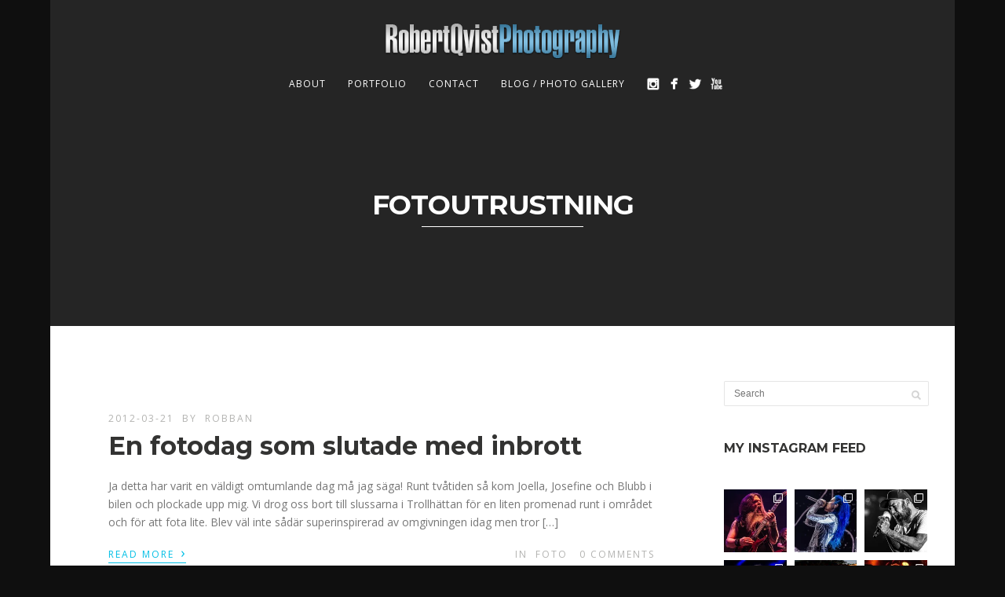

--- FILE ---
content_type: text/html; charset=UTF-8
request_url: https://www.robertqvist.com/tag/fotoutrustning/
body_size: 18427
content:
<!DOCTYPE html>
<html lang="en-US">
<head>
<meta http-equiv="Content-Type" content="text/html; charset=UTF-8" />



<!-- Mobile Devices Viewport Resset-->
<meta name="viewport" content="width=device-width, initial-scale=1.0, maximum-scale=1">
<meta name="apple-mobile-web-app-capable" content="yes">
<!-- <meta name="viewport" content="initial-scale=1.0, user-scalable=1" /> -->
<!-- Keywords-->
<meta name="keywords" content="Robert Qvist, concert, photography" />





<link rel="alternate" type="application/rss+xml" title="Robert Qvist Photography RSS" href="https://www.robertqvist.com/feed/" />
<link rel="pingback" href="https://www.robertqvist.com/xmlrpc.php" />

<!--[if lt IE 9]>
<script src="https://usercontent.one/wp/www.robertqvist.com/wp-content/themes/thestory/js/html5shiv.js"></script>
<![endif]-->

<meta name='robots' content='index, follow, max-image-preview:large, max-snippet:-1, max-video-preview:-1' />
	<style>img:is([sizes="auto" i], [sizes^="auto," i]) { contain-intrinsic-size: 3000px 1500px }</style>
	
	<!-- This site is optimized with the Yoast SEO plugin v25.8 - https://yoast.com/wordpress/plugins/seo/ -->
	<title>Fotoutrustning Archives - Robert Qvist Photography</title>
	<link rel="canonical" href="https://www.robertqvist.com/tag/fotoutrustning/" />
	<meta property="og:locale" content="en_US" />
	<meta property="og:type" content="article" />
	<meta property="og:title" content="Fotoutrustning Archives - Robert Qvist Photography" />
	<meta property="og:url" content="https://www.robertqvist.com/tag/fotoutrustning/" />
	<meta property="og:site_name" content="Robert Qvist Photography" />
	<meta name="twitter:card" content="summary_large_image" />
	<meta name="twitter:site" content="@Rob_Photography" />
	<script type="application/ld+json" class="yoast-schema-graph">{"@context":"https://schema.org","@graph":[{"@type":"CollectionPage","@id":"https://www.robertqvist.com/tag/fotoutrustning/","url":"https://www.robertqvist.com/tag/fotoutrustning/","name":"Fotoutrustning Archives - Robert Qvist Photography","isPartOf":{"@id":"https://www.robertqvist.com/#website"},"breadcrumb":{"@id":"https://www.robertqvist.com/tag/fotoutrustning/#breadcrumb"},"inLanguage":"en-US"},{"@type":"BreadcrumbList","@id":"https://www.robertqvist.com/tag/fotoutrustning/#breadcrumb","itemListElement":[{"@type":"ListItem","position":1,"name":"Home","item":"https://www.robertqvist.com/"},{"@type":"ListItem","position":2,"name":"Fotoutrustning"}]},{"@type":"WebSite","@id":"https://www.robertqvist.com/#website","url":"https://www.robertqvist.com/","name":"Robert Qvist Photography","description":"","publisher":{"@id":"https://www.robertqvist.com/#organization"},"potentialAction":[{"@type":"SearchAction","target":{"@type":"EntryPoint","urlTemplate":"https://www.robertqvist.com/?s={search_term_string}"},"query-input":{"@type":"PropertyValueSpecification","valueRequired":true,"valueName":"search_term_string"}}],"inLanguage":"en-US"},{"@type":"Organization","@id":"https://www.robertqvist.com/#organization","name":"Robert Qvist Photography","url":"https://www.robertqvist.com/","logo":{"@type":"ImageObject","inLanguage":"en-US","@id":"https://www.robertqvist.com/#/schema/logo/image/","url":"https://www.robertqvist.com/wp-content/uploads/2016/07/RQP_logo_2012_300-1.png","contentUrl":"https://www.robertqvist.com/wp-content/uploads/2016/07/RQP_logo_2012_300-1.png","width":300,"height":46,"caption":"Robert Qvist Photography"},"image":{"@id":"https://www.robertqvist.com/#/schema/logo/image/"},"sameAs":["https://www.facebook.com/RobertQvistPhotography","https://x.com/Rob_Photography","https://www.instagram.com/robertqvistphoto/","https://www.youtube.com/channel/UC8lJx6HxNZJfGxr6lEw92Yg"]}]}</script>
	<!-- / Yoast SEO plugin. -->


<link rel='dns-prefetch' href='//www.youtube.com' />
<link rel='dns-prefetch' href='//www.googletagmanager.com' />
<link rel='dns-prefetch' href='//stats.wp.com' />
<link rel='dns-prefetch' href='//fonts.googleapis.com' />
<link rel='dns-prefetch' href='//cdn.openshareweb.com' />
<link rel='dns-prefetch' href='//cdn.shareaholic.net' />
<link rel='dns-prefetch' href='//www.shareaholic.net' />
<link rel='dns-prefetch' href='//analytics.shareaholic.com' />
<link rel='dns-prefetch' href='//recs.shareaholic.com' />
<link rel='dns-prefetch' href='//partner.shareaholic.com' />
<link rel="alternate" type="application/rss+xml" title="Robert Qvist Photography &raquo; Feed" href="https://www.robertqvist.com/feed/" />
<link rel="alternate" type="application/rss+xml" title="Robert Qvist Photography &raquo; Comments Feed" href="https://www.robertqvist.com/comments/feed/" />
<link rel="alternate" type="application/rss+xml" title="Robert Qvist Photography &raquo; Fotoutrustning Tag Feed" href="https://www.robertqvist.com/tag/fotoutrustning/feed/" />
<!-- Shareaholic - https://www.shareaholic.com -->
<link rel='preload' href='//cdn.shareaholic.net/assets/pub/shareaholic.js' as='script'/>
<script data-no-minify='1' data-cfasync='false'>
_SHR_SETTINGS = {"endpoints":{"local_recs_url":"https:\/\/www.robertqvist.com\/wp-admin\/admin-ajax.php?action=shareaholic_permalink_related","ajax_url":"https:\/\/www.robertqvist.com\/wp-admin\/admin-ajax.php"},"site_id":"82c6c58e52d766193b1f4ac8d7c475c7"};
</script>
<script data-no-minify='1' data-cfasync='false' src='//cdn.shareaholic.net/assets/pub/shareaholic.js' data-shr-siteid='82c6c58e52d766193b1f4ac8d7c475c7' async ></script>

<!-- Shareaholic Content Tags -->
<meta name='shareaholic:site_name' content='Robert Qvist Photography' />
<meta name='shareaholic:language' content='en-US' />
<meta name='shareaholic:article_visibility' content='private' />
<meta name='shareaholic:site_id' content='82c6c58e52d766193b1f4ac8d7c475c7' />
<meta name='shareaholic:wp_version' content='9.7.13' />

<!-- Shareaholic Content Tags End -->
<script type="text/javascript">
/* <![CDATA[ */
window._wpemojiSettings = {"baseUrl":"https:\/\/s.w.org\/images\/core\/emoji\/16.0.1\/72x72\/","ext":".png","svgUrl":"https:\/\/s.w.org\/images\/core\/emoji\/16.0.1\/svg\/","svgExt":".svg","source":{"concatemoji":"https:\/\/www.robertqvist.com\/wp-includes\/js\/wp-emoji-release.min.js?ver=4dc8930ac0471078c600d115d2fdd3eb"}};
/*! This file is auto-generated */
!function(s,n){var o,i,e;function c(e){try{var t={supportTests:e,timestamp:(new Date).valueOf()};sessionStorage.setItem(o,JSON.stringify(t))}catch(e){}}function p(e,t,n){e.clearRect(0,0,e.canvas.width,e.canvas.height),e.fillText(t,0,0);var t=new Uint32Array(e.getImageData(0,0,e.canvas.width,e.canvas.height).data),a=(e.clearRect(0,0,e.canvas.width,e.canvas.height),e.fillText(n,0,0),new Uint32Array(e.getImageData(0,0,e.canvas.width,e.canvas.height).data));return t.every(function(e,t){return e===a[t]})}function u(e,t){e.clearRect(0,0,e.canvas.width,e.canvas.height),e.fillText(t,0,0);for(var n=e.getImageData(16,16,1,1),a=0;a<n.data.length;a++)if(0!==n.data[a])return!1;return!0}function f(e,t,n,a){switch(t){case"flag":return n(e,"\ud83c\udff3\ufe0f\u200d\u26a7\ufe0f","\ud83c\udff3\ufe0f\u200b\u26a7\ufe0f")?!1:!n(e,"\ud83c\udde8\ud83c\uddf6","\ud83c\udde8\u200b\ud83c\uddf6")&&!n(e,"\ud83c\udff4\udb40\udc67\udb40\udc62\udb40\udc65\udb40\udc6e\udb40\udc67\udb40\udc7f","\ud83c\udff4\u200b\udb40\udc67\u200b\udb40\udc62\u200b\udb40\udc65\u200b\udb40\udc6e\u200b\udb40\udc67\u200b\udb40\udc7f");case"emoji":return!a(e,"\ud83e\udedf")}return!1}function g(e,t,n,a){var r="undefined"!=typeof WorkerGlobalScope&&self instanceof WorkerGlobalScope?new OffscreenCanvas(300,150):s.createElement("canvas"),o=r.getContext("2d",{willReadFrequently:!0}),i=(o.textBaseline="top",o.font="600 32px Arial",{});return e.forEach(function(e){i[e]=t(o,e,n,a)}),i}function t(e){var t=s.createElement("script");t.src=e,t.defer=!0,s.head.appendChild(t)}"undefined"!=typeof Promise&&(o="wpEmojiSettingsSupports",i=["flag","emoji"],n.supports={everything:!0,everythingExceptFlag:!0},e=new Promise(function(e){s.addEventListener("DOMContentLoaded",e,{once:!0})}),new Promise(function(t){var n=function(){try{var e=JSON.parse(sessionStorage.getItem(o));if("object"==typeof e&&"number"==typeof e.timestamp&&(new Date).valueOf()<e.timestamp+604800&&"object"==typeof e.supportTests)return e.supportTests}catch(e){}return null}();if(!n){if("undefined"!=typeof Worker&&"undefined"!=typeof OffscreenCanvas&&"undefined"!=typeof URL&&URL.createObjectURL&&"undefined"!=typeof Blob)try{var e="postMessage("+g.toString()+"("+[JSON.stringify(i),f.toString(),p.toString(),u.toString()].join(",")+"));",a=new Blob([e],{type:"text/javascript"}),r=new Worker(URL.createObjectURL(a),{name:"wpTestEmojiSupports"});return void(r.onmessage=function(e){c(n=e.data),r.terminate(),t(n)})}catch(e){}c(n=g(i,f,p,u))}t(n)}).then(function(e){for(var t in e)n.supports[t]=e[t],n.supports.everything=n.supports.everything&&n.supports[t],"flag"!==t&&(n.supports.everythingExceptFlag=n.supports.everythingExceptFlag&&n.supports[t]);n.supports.everythingExceptFlag=n.supports.everythingExceptFlag&&!n.supports.flag,n.DOMReady=!1,n.readyCallback=function(){n.DOMReady=!0}}).then(function(){return e}).then(function(){var e;n.supports.everything||(n.readyCallback(),(e=n.source||{}).concatemoji?t(e.concatemoji):e.wpemoji&&e.twemoji&&(t(e.twemoji),t(e.wpemoji)))}))}((window,document),window._wpemojiSettings);
/* ]]> */
</script>
<link rel='stylesheet' id='colorboxstyle-css' href='https://usercontent.one/wp/www.robertqvist.com/wp-content/plugins/link-library/colorbox/colorbox.css?ver=4dc8930ac0471078c600d115d2fdd3eb' type='text/css' media='all' />
<link rel='stylesheet' id='sbi_styles-css' href='https://usercontent.one/wp/www.robertqvist.com/wp-content/plugins/instagram-feed/css/sbi-styles.min.css?ver=6.9.1' type='text/css' media='all' />
<style id='wp-emoji-styles-inline-css' type='text/css'>

	img.wp-smiley, img.emoji {
		display: inline !important;
		border: none !important;
		box-shadow: none !important;
		height: 1em !important;
		width: 1em !important;
		margin: 0 0.07em !important;
		vertical-align: -0.1em !important;
		background: none !important;
		padding: 0 !important;
	}
</style>
<link rel='stylesheet' id='wp-block-library-css' href='https://www.robertqvist.com/wp-includes/css/dist/block-library/style.min.css?ver=4dc8930ac0471078c600d115d2fdd3eb' type='text/css' media='all' />
<style id='classic-theme-styles-inline-css' type='text/css'>
/*! This file is auto-generated */
.wp-block-button__link{color:#fff;background-color:#32373c;border-radius:9999px;box-shadow:none;text-decoration:none;padding:calc(.667em + 2px) calc(1.333em + 2px);font-size:1.125em}.wp-block-file__button{background:#32373c;color:#fff;text-decoration:none}
</style>
<link rel='stylesheet' id='mediaelement-css' href='https://www.robertqvist.com/wp-includes/js/mediaelement/mediaelementplayer-legacy.min.css?ver=4.2.17' type='text/css' media='all' />
<link rel='stylesheet' id='wp-mediaelement-css' href='https://www.robertqvist.com/wp-includes/js/mediaelement/wp-mediaelement.min.css?ver=4dc8930ac0471078c600d115d2fdd3eb' type='text/css' media='all' />
<style id='jetpack-sharing-buttons-style-inline-css' type='text/css'>
.jetpack-sharing-buttons__services-list{display:flex;flex-direction:row;flex-wrap:wrap;gap:0;list-style-type:none;margin:5px;padding:0}.jetpack-sharing-buttons__services-list.has-small-icon-size{font-size:12px}.jetpack-sharing-buttons__services-list.has-normal-icon-size{font-size:16px}.jetpack-sharing-buttons__services-list.has-large-icon-size{font-size:24px}.jetpack-sharing-buttons__services-list.has-huge-icon-size{font-size:36px}@media print{.jetpack-sharing-buttons__services-list{display:none!important}}.editor-styles-wrapper .wp-block-jetpack-sharing-buttons{gap:0;padding-inline-start:0}ul.jetpack-sharing-buttons__services-list.has-background{padding:1.25em 2.375em}
</style>
<style id='global-styles-inline-css' type='text/css'>
:root{--wp--preset--aspect-ratio--square: 1;--wp--preset--aspect-ratio--4-3: 4/3;--wp--preset--aspect-ratio--3-4: 3/4;--wp--preset--aspect-ratio--3-2: 3/2;--wp--preset--aspect-ratio--2-3: 2/3;--wp--preset--aspect-ratio--16-9: 16/9;--wp--preset--aspect-ratio--9-16: 9/16;--wp--preset--color--black: #000000;--wp--preset--color--cyan-bluish-gray: #abb8c3;--wp--preset--color--white: #ffffff;--wp--preset--color--pale-pink: #f78da7;--wp--preset--color--vivid-red: #cf2e2e;--wp--preset--color--luminous-vivid-orange: #ff6900;--wp--preset--color--luminous-vivid-amber: #fcb900;--wp--preset--color--light-green-cyan: #7bdcb5;--wp--preset--color--vivid-green-cyan: #00d084;--wp--preset--color--pale-cyan-blue: #8ed1fc;--wp--preset--color--vivid-cyan-blue: #0693e3;--wp--preset--color--vivid-purple: #9b51e0;--wp--preset--gradient--vivid-cyan-blue-to-vivid-purple: linear-gradient(135deg,rgba(6,147,227,1) 0%,rgb(155,81,224) 100%);--wp--preset--gradient--light-green-cyan-to-vivid-green-cyan: linear-gradient(135deg,rgb(122,220,180) 0%,rgb(0,208,130) 100%);--wp--preset--gradient--luminous-vivid-amber-to-luminous-vivid-orange: linear-gradient(135deg,rgba(252,185,0,1) 0%,rgba(255,105,0,1) 100%);--wp--preset--gradient--luminous-vivid-orange-to-vivid-red: linear-gradient(135deg,rgba(255,105,0,1) 0%,rgb(207,46,46) 100%);--wp--preset--gradient--very-light-gray-to-cyan-bluish-gray: linear-gradient(135deg,rgb(238,238,238) 0%,rgb(169,184,195) 100%);--wp--preset--gradient--cool-to-warm-spectrum: linear-gradient(135deg,rgb(74,234,220) 0%,rgb(151,120,209) 20%,rgb(207,42,186) 40%,rgb(238,44,130) 60%,rgb(251,105,98) 80%,rgb(254,248,76) 100%);--wp--preset--gradient--blush-light-purple: linear-gradient(135deg,rgb(255,206,236) 0%,rgb(152,150,240) 100%);--wp--preset--gradient--blush-bordeaux: linear-gradient(135deg,rgb(254,205,165) 0%,rgb(254,45,45) 50%,rgb(107,0,62) 100%);--wp--preset--gradient--luminous-dusk: linear-gradient(135deg,rgb(255,203,112) 0%,rgb(199,81,192) 50%,rgb(65,88,208) 100%);--wp--preset--gradient--pale-ocean: linear-gradient(135deg,rgb(255,245,203) 0%,rgb(182,227,212) 50%,rgb(51,167,181) 100%);--wp--preset--gradient--electric-grass: linear-gradient(135deg,rgb(202,248,128) 0%,rgb(113,206,126) 100%);--wp--preset--gradient--midnight: linear-gradient(135deg,rgb(2,3,129) 0%,rgb(40,116,252) 100%);--wp--preset--font-size--small: 13px;--wp--preset--font-size--medium: 20px;--wp--preset--font-size--large: 36px;--wp--preset--font-size--x-large: 42px;--wp--preset--spacing--20: 0.44rem;--wp--preset--spacing--30: 0.67rem;--wp--preset--spacing--40: 1rem;--wp--preset--spacing--50: 1.5rem;--wp--preset--spacing--60: 2.25rem;--wp--preset--spacing--70: 3.38rem;--wp--preset--spacing--80: 5.06rem;--wp--preset--shadow--natural: 6px 6px 9px rgba(0, 0, 0, 0.2);--wp--preset--shadow--deep: 12px 12px 50px rgba(0, 0, 0, 0.4);--wp--preset--shadow--sharp: 6px 6px 0px rgba(0, 0, 0, 0.2);--wp--preset--shadow--outlined: 6px 6px 0px -3px rgba(255, 255, 255, 1), 6px 6px rgba(0, 0, 0, 1);--wp--preset--shadow--crisp: 6px 6px 0px rgba(0, 0, 0, 1);}:where(.is-layout-flex){gap: 0.5em;}:where(.is-layout-grid){gap: 0.5em;}body .is-layout-flex{display: flex;}.is-layout-flex{flex-wrap: wrap;align-items: center;}.is-layout-flex > :is(*, div){margin: 0;}body .is-layout-grid{display: grid;}.is-layout-grid > :is(*, div){margin: 0;}:where(.wp-block-columns.is-layout-flex){gap: 2em;}:where(.wp-block-columns.is-layout-grid){gap: 2em;}:where(.wp-block-post-template.is-layout-flex){gap: 1.25em;}:where(.wp-block-post-template.is-layout-grid){gap: 1.25em;}.has-black-color{color: var(--wp--preset--color--black) !important;}.has-cyan-bluish-gray-color{color: var(--wp--preset--color--cyan-bluish-gray) !important;}.has-white-color{color: var(--wp--preset--color--white) !important;}.has-pale-pink-color{color: var(--wp--preset--color--pale-pink) !important;}.has-vivid-red-color{color: var(--wp--preset--color--vivid-red) !important;}.has-luminous-vivid-orange-color{color: var(--wp--preset--color--luminous-vivid-orange) !important;}.has-luminous-vivid-amber-color{color: var(--wp--preset--color--luminous-vivid-amber) !important;}.has-light-green-cyan-color{color: var(--wp--preset--color--light-green-cyan) !important;}.has-vivid-green-cyan-color{color: var(--wp--preset--color--vivid-green-cyan) !important;}.has-pale-cyan-blue-color{color: var(--wp--preset--color--pale-cyan-blue) !important;}.has-vivid-cyan-blue-color{color: var(--wp--preset--color--vivid-cyan-blue) !important;}.has-vivid-purple-color{color: var(--wp--preset--color--vivid-purple) !important;}.has-black-background-color{background-color: var(--wp--preset--color--black) !important;}.has-cyan-bluish-gray-background-color{background-color: var(--wp--preset--color--cyan-bluish-gray) !important;}.has-white-background-color{background-color: var(--wp--preset--color--white) !important;}.has-pale-pink-background-color{background-color: var(--wp--preset--color--pale-pink) !important;}.has-vivid-red-background-color{background-color: var(--wp--preset--color--vivid-red) !important;}.has-luminous-vivid-orange-background-color{background-color: var(--wp--preset--color--luminous-vivid-orange) !important;}.has-luminous-vivid-amber-background-color{background-color: var(--wp--preset--color--luminous-vivid-amber) !important;}.has-light-green-cyan-background-color{background-color: var(--wp--preset--color--light-green-cyan) !important;}.has-vivid-green-cyan-background-color{background-color: var(--wp--preset--color--vivid-green-cyan) !important;}.has-pale-cyan-blue-background-color{background-color: var(--wp--preset--color--pale-cyan-blue) !important;}.has-vivid-cyan-blue-background-color{background-color: var(--wp--preset--color--vivid-cyan-blue) !important;}.has-vivid-purple-background-color{background-color: var(--wp--preset--color--vivid-purple) !important;}.has-black-border-color{border-color: var(--wp--preset--color--black) !important;}.has-cyan-bluish-gray-border-color{border-color: var(--wp--preset--color--cyan-bluish-gray) !important;}.has-white-border-color{border-color: var(--wp--preset--color--white) !important;}.has-pale-pink-border-color{border-color: var(--wp--preset--color--pale-pink) !important;}.has-vivid-red-border-color{border-color: var(--wp--preset--color--vivid-red) !important;}.has-luminous-vivid-orange-border-color{border-color: var(--wp--preset--color--luminous-vivid-orange) !important;}.has-luminous-vivid-amber-border-color{border-color: var(--wp--preset--color--luminous-vivid-amber) !important;}.has-light-green-cyan-border-color{border-color: var(--wp--preset--color--light-green-cyan) !important;}.has-vivid-green-cyan-border-color{border-color: var(--wp--preset--color--vivid-green-cyan) !important;}.has-pale-cyan-blue-border-color{border-color: var(--wp--preset--color--pale-cyan-blue) !important;}.has-vivid-cyan-blue-border-color{border-color: var(--wp--preset--color--vivid-cyan-blue) !important;}.has-vivid-purple-border-color{border-color: var(--wp--preset--color--vivid-purple) !important;}.has-vivid-cyan-blue-to-vivid-purple-gradient-background{background: var(--wp--preset--gradient--vivid-cyan-blue-to-vivid-purple) !important;}.has-light-green-cyan-to-vivid-green-cyan-gradient-background{background: var(--wp--preset--gradient--light-green-cyan-to-vivid-green-cyan) !important;}.has-luminous-vivid-amber-to-luminous-vivid-orange-gradient-background{background: var(--wp--preset--gradient--luminous-vivid-amber-to-luminous-vivid-orange) !important;}.has-luminous-vivid-orange-to-vivid-red-gradient-background{background: var(--wp--preset--gradient--luminous-vivid-orange-to-vivid-red) !important;}.has-very-light-gray-to-cyan-bluish-gray-gradient-background{background: var(--wp--preset--gradient--very-light-gray-to-cyan-bluish-gray) !important;}.has-cool-to-warm-spectrum-gradient-background{background: var(--wp--preset--gradient--cool-to-warm-spectrum) !important;}.has-blush-light-purple-gradient-background{background: var(--wp--preset--gradient--blush-light-purple) !important;}.has-blush-bordeaux-gradient-background{background: var(--wp--preset--gradient--blush-bordeaux) !important;}.has-luminous-dusk-gradient-background{background: var(--wp--preset--gradient--luminous-dusk) !important;}.has-pale-ocean-gradient-background{background: var(--wp--preset--gradient--pale-ocean) !important;}.has-electric-grass-gradient-background{background: var(--wp--preset--gradient--electric-grass) !important;}.has-midnight-gradient-background{background: var(--wp--preset--gradient--midnight) !important;}.has-small-font-size{font-size: var(--wp--preset--font-size--small) !important;}.has-medium-font-size{font-size: var(--wp--preset--font-size--medium) !important;}.has-large-font-size{font-size: var(--wp--preset--font-size--large) !important;}.has-x-large-font-size{font-size: var(--wp--preset--font-size--x-large) !important;}
:where(.wp-block-post-template.is-layout-flex){gap: 1.25em;}:where(.wp-block-post-template.is-layout-grid){gap: 1.25em;}
:where(.wp-block-columns.is-layout-flex){gap: 2em;}:where(.wp-block-columns.is-layout-grid){gap: 2em;}
:root :where(.wp-block-pullquote){font-size: 1.5em;line-height: 1.6;}
</style>
<link rel='stylesheet' id='contact-form-7-css' href='https://usercontent.one/wp/www.robertqvist.com/wp-content/plugins/contact-form-7/includes/css/styles.css?ver=6.1.1' type='text/css' media='all' />
<link rel='stylesheet' id='thumbs_rating_styles-css' href='https://usercontent.one/wp/www.robertqvist.com/wp-content/plugins/link-library/upvote-downvote/css/style.css?ver=1.0.0' type='text/css' media='all' />
<link rel='stylesheet' id='pexeto-font-0-css' href='https://fonts.googleapis.com/css?family=Open+Sans%3A400%2C300%2C400italic%2C700&#038;ver=6.8.3' type='text/css' media='all' />
<link rel='stylesheet' id='pexeto-font-1-css' href='https://fonts.googleapis.com/css?family=Montserrat%3A400%2C700&#038;ver=6.8.3' type='text/css' media='all' />
<link rel='stylesheet' id='pexeto-pretty-photo-css' href='https://usercontent.one/wp/www.robertqvist.com/wp-content/themes/thestory/css/prettyPhoto.css?ver=1.9.14' type='text/css' media='all' />
<link rel='stylesheet' id='pexeto-stylesheet-css' href='https://usercontent.one/wp/www.robertqvist.com/wp-content/themes/thestory/style.css?ver=1.9.14' type='text/css' media='all' />
<style id='pexeto-stylesheet-inline-css' type='text/css'>
button, .button , input[type="submit"], input[type="button"], 
								#submit, .left-arrow:hover,.right-arrow:hover, .ps-left-arrow:hover, 
								.ps-right-arrow:hover, .cs-arrows:hover,.nivo-nextNav:hover, .nivo-prevNav:hover,
								.scroll-to-top:hover, .services-icon .img-container, .services-thumbnail h3:after,
								.pg-pagination a.current, .pg-pagination a:hover, #content-container .wp-pagenavi span.current, 
								#content-container .wp-pagenavi a:hover, #blog-pagination a:hover,
								.pg-item h2:after, .pc-item h2:after, .ps-icon, .ps-left-arrow:hover, .ps-right-arrow:hover,
								.pc-next:hover, .pc-prev:hover, .pc-wrapper .icon-circle, .pg-item .icon-circle, .qg-img .icon-circle,
								.ts-arrow:hover, .section-light .section-title:before, .section-light2 .section-title:after,
								.section-light-bg .section-title:after, .section-dark .section-title:after,
								.woocommerce .widget_price_filter .ui-slider .ui-slider-range,
								.woocommerce-page .widget_price_filter .ui-slider .ui-slider-range, 
								.controlArrow.prev:hover,.controlArrow.next:hover, .pex-woo-cart-num,
								.woocommerce span.onsale, .woocommerce-page span.onsale.woocommerce nav.woocommerce-pagination ul li span.current, .woocommerce-page nav.woocommerce-pagination ul li span.current,
								.woocommerce #content nav.woocommerce-pagination ul li span.current, .woocommerce-page #content nav.woocommerce-pagination ul li span.current,
								.woocommerce #content nav.woocommerce-pagination ul li span.current, .woocommerce-page #content nav.woocommerce-pagination ul li span.current,
								.woocommerce nav.woocommerce-pagination ul li a:hover, .woocommerce-page nav.woocommerce-pagination ul li a:hover,
								.woocommerce #content nav.woocommerce-pagination ul li a:hover, .woocommerce-page #content nav.woocommerce-pagination ul li a:hover,
								.woocommerce nav.woocommerce-pagination ul li a:focus, .woocommerce-page nav.woocommerce-pagination ul li a:focus,
								.woocommerce #content nav.woocommerce-pagination ul li a:focus, .woocommerce-page #content nav.woocommerce-pagination ul li a:focus,
								.pt-highlight .pt-title{background-color:#00bfe5;}a, a:hover, .post-info a:hover, .read-more, .footer-widgets a:hover, .comment-info .reply,
								.comment-info .reply a, .comment-info, .post-title a:hover, .post-tags a, .format-aside aside a:hover,
								.testimonials-details a, .lp-title a:hover, .woocommerce .star-rating, .woocommerce-page .star-rating,
								.woocommerce .star-rating:before, .woocommerce-page .star-rating:before, .tabs .current a,
								#wp-calendar tbody td a, .widget_nav_menu li.current-menu-item > a, .archive-page a:hover, .woocommerce-MyAccount-navigation li.is-active a{color:#00bfe5;}.accordion-title.current, .read-more, .bypostauthor, .sticky,
								.pg-cat-filter a.current{border-color:#00bfe5;}.pg-element-loading .icon-circle:after{border-top-color:#00bfe5;}body, .page-wrapper, #sidebar input[type="text"], 
									#sidebar input[type="password"], #sidebar textarea, .comment-respond input[type="text"],
									 .comment-respond textarea{background-color:#ffffff;}body.boxed-layout{background-color:#0f0f0f;}#logo-container img{width:300px; }#logo-container img{height:45px;}
</style>
<!--[if lte IE 8]>
<link rel='stylesheet' id='pexeto-ie8-css' href='https://usercontent.one/wp/www.robertqvist.com/wp-content/themes/thestory/css/style_ie8.css?ver=1.9.14' type='text/css' media='all' />
<![endif]-->
<link rel='stylesheet' id='wp-pagenavi-css' href='https://usercontent.one/wp/www.robertqvist.com/wp-content/plugins/wp-pagenavi/pagenavi-css.css?ver=2.70' type='text/css' media='all' />
<script type="text/javascript" src="https://www.robertqvist.com/wp-includes/js/jquery/jquery.min.js?ver=3.7.1" id="jquery-core-js"></script>
<script type="text/javascript" src="https://www.robertqvist.com/wp-includes/js/jquery/jquery-migrate.min.js?ver=3.4.1" id="jquery-migrate-js"></script>
<script type="text/javascript" src="https://usercontent.one/wp/www.robertqvist.com/wp-content/plugins/link-library/colorbox/jquery.colorbox-min.js?ver=1.3.9" id="colorbox-js"></script>
<script type="text/javascript" id="thumbs_rating_scripts-js-extra">
/* <![CDATA[ */
var thumbs_rating_ajax = {"ajax_url":"https:\/\/www.robertqvist.com\/wp-admin\/admin-ajax.php","nonce":"3aad45bff3"};
/* ]]> */
</script>
<script type="text/javascript" src="https://usercontent.one/wp/www.robertqvist.com/wp-content/plugins/link-library/upvote-downvote/js/general.js?ver=4.0.1" id="thumbs_rating_scripts-js"></script>

<!-- Google tag (gtag.js) snippet added by Site Kit -->
<!-- Google Analytics snippet added by Site Kit -->
<script type="text/javascript" src="https://www.googletagmanager.com/gtag/js?id=GT-KVFS3RJ" id="google_gtagjs-js" async></script>
<script type="text/javascript" id="google_gtagjs-js-after">
/* <![CDATA[ */
window.dataLayer = window.dataLayer || [];function gtag(){dataLayer.push(arguments);}
gtag("set","linker",{"domains":["www.robertqvist.com"]});
gtag("js", new Date());
gtag("set", "developer_id.dZTNiMT", true);
gtag("config", "GT-KVFS3RJ");
/* ]]> */
</script>
<link rel="https://api.w.org/" href="https://www.robertqvist.com/wp-json/" /><link rel="alternate" title="JSON" type="application/json" href="https://www.robertqvist.com/wp-json/wp/v2/tags/291" /><meta name="generator" content="Site Kit by Google 1.170.0" /><style id='LinkLibraryStyle' type='text/css'>
.linktable {margin-top: 15px;} .linktable a {text-decoration:none} a.featured { font-weight: bold; } table.linklisttable { width:100%; border-width: 0px 0px 0px 0px; border-spacing: 5px; /* border-style: outset outset outset outset; border-color: gray gray gray gray; */ border-collapse: separate; } table.linklisttable th { border-width: 1px 1px 1px 1px; padding: 3px 3px 3px 3px; background-color: #f4f5f3; /* border-style: none none none none; border-color: gray gray gray gray; -moz-border-radius: 3px 3px 3px 3px; */ } table.linklisttable td { border-width: 1px 1px 1px 1px; padding: 3px 3px 3px 3px; background-color: #dee1d8; /* border-style: dotted dotted dotted dotted; border-color: gray gray gray gray; -moz-border-radius: 3px 3px 3px 3px; */ } .linklistcatname{ font-family: arial; font-size: 16px; font-weight: bold; border: 0; padding-bottom: 10px; padding-top: 10px; } .linklistcatnamedesc{ font-family: arial; font-size: 12px; font-weight: normal; border: 0; padding-bottom: 10px; padding-top: 10px; } .linklistcolumnheader{ font-weight: bold; } div.rsscontent{color: #333333; font-family: "Helvetica Neue",Arial,Helvetica,sans-serif;font-size: 11px;line-height: 1.25em; vertical-align: baseline;letter-spacing: normal;word-spacing: normal;font-weight: normal;font-style: normal;font-variant: normal;text-transform: none; text-decoration: none;text-align: left;text-indent: 0px;max-width:500px;} #ll_rss_results { border-style:solid;border-width:1px;margin-left:10px;margin-top:10px;padding-top:3px;background-color:#f4f5f3;} .rsstitle{font-weight:400;font-size:0.8em;color:#33352C;font-family:Georgia,"Times New Roman",Times,serif;} .rsstitle a{color:#33352C} #ll_rss_results img { max-width: 400px; /* Adjust this value according to your content area size*/ height: auto; } .rsselements {float: right;} .highlight_word {background-color: #FFFF00} .previouspage {float:left;margin-top:10px;font-weight:bold} .nextpage {float: right;margin-top:10px;font-weight:bold} .resulttitle {padding-top:10px;} .catdropdown { width: 300px; } #llsearch {padding-top:10px;} .lladdlink { margin-top: 16px; } .lladdlink #lladdlinktitle { font-weight: bold; } .lladdlink table { margin-top: 5px; margin-bottom: 8px; border: 0; border-spacing: 0; border-collapse: collapse; } .lladdlink table td { border: 0; height: 30px; } .lladdlink table th { border: 0; text-align: left; font-weight: normal; width: 400px; } .lladdlink input[type="text"] { width: 300px; } .lladdlink select { width: 300px; } .llmessage { margin: 8px; border: 1px solid #ddd; background-color: #ff0; } .pageselector { margin-top: 20px; text-align: center; } .selectedpage { margin: 0px 4px 0px 4px; border: 1px solid #000; padding: 7px; background-color: #f4f5f3; } .unselectedpage { margin: 0px 4px 0px 4px; border: 1px solid #000; padding: 7px; background-color: #dee1d8; } .previousnextactive { margin: 0px 4px 0px 4px; border: 1px solid #000; padding: 7px; background-color: #dee1d8; } .previousnextinactive { margin: 0px 4px 0px 4px; border: 1px solid #000; padding: 7px; background-color: #dddddd; color: #cccccc; } .LinksInCat { display:none; } .allcatalphafilterlinkedletter, .catalphafilterlinkedletter, .catalphafilteremptyletter, .catalphafilterselectedletter, .allcatalphafilterselectedletter { width: 16px; height: 30px; float:left; margin-right: 6px; text-align: center; } .allcatalphafilterlinkedletter, .allcatalphafilterselectedletter { width: 40px; } .catalphafilterlinkedletter { background-color: #aaa; color: #444; } .catalphafilteremptyletter { background-color: #ddd; color: #fff; } .catalphafilterselectedletter { background-color: #558C89; color: #fff; } .catalphafilter { padding-bottom: 30px; } .recently_updated { padding: 8px; margin: 14px; color: #FFF; background-color: #F00; } .emptycat { color: #ccc; } .level1 { margin-left: 20px; } .level2 { margin-left: 40px; } .level3 { margin-left: 60px; } .level4 { margin-left: 80px; } .level5 { margin-left: 100px; } .level6 { margin-left: 120px; }</style>
<style>[class*=" icon-oc-"],[class^=icon-oc-]{speak:none;font-style:normal;font-weight:400;font-variant:normal;text-transform:none;line-height:1;-webkit-font-smoothing:antialiased;-moz-osx-font-smoothing:grayscale}.icon-oc-one-com-white-32px-fill:before{content:"901"}.icon-oc-one-com:before{content:"900"}#one-com-icon,.toplevel_page_onecom-wp .wp-menu-image{speak:none;display:flex;align-items:center;justify-content:center;text-transform:none;line-height:1;-webkit-font-smoothing:antialiased;-moz-osx-font-smoothing:grayscale}.onecom-wp-admin-bar-item>a,.toplevel_page_onecom-wp>.wp-menu-name{font-size:16px;font-weight:400;line-height:1}.toplevel_page_onecom-wp>.wp-menu-name img{width:69px;height:9px;}.wp-submenu-wrap.wp-submenu>.wp-submenu-head>img{width:88px;height:auto}.onecom-wp-admin-bar-item>a img{height:7px!important}.onecom-wp-admin-bar-item>a img,.toplevel_page_onecom-wp>.wp-menu-name img{opacity:.8}.onecom-wp-admin-bar-item.hover>a img,.toplevel_page_onecom-wp.wp-has-current-submenu>.wp-menu-name img,li.opensub>a.toplevel_page_onecom-wp>.wp-menu-name img{opacity:1}#one-com-icon:before,.onecom-wp-admin-bar-item>a:before,.toplevel_page_onecom-wp>.wp-menu-image:before{content:'';position:static!important;background-color:rgba(240,245,250,.4);border-radius:102px;width:18px;height:18px;padding:0!important}.onecom-wp-admin-bar-item>a:before{width:14px;height:14px}.onecom-wp-admin-bar-item.hover>a:before,.toplevel_page_onecom-wp.opensub>a>.wp-menu-image:before,.toplevel_page_onecom-wp.wp-has-current-submenu>.wp-menu-image:before{background-color:#76b82a}.onecom-wp-admin-bar-item>a{display:inline-flex!important;align-items:center;justify-content:center}#one-com-logo-wrapper{font-size:4em}#one-com-icon{vertical-align:middle}.imagify-welcome{display:none !important;}</style>	<style>img#wpstats{display:none}</style>
		<!-- Global site tag (gtag.js) - Google Analytics -->
<script async src="https://www.googletagmanager.com/gtag/js?id=UA-27195742-2"></script>
<script>
  window.dataLayer = window.dataLayer || [];
  function gtag(){dataLayer.push(arguments);}
  gtag('js', new Date());

  gtag('config', 'UA-27195742-2');
</script>
<link rel="icon" href="https://usercontent.one/wp/www.robertqvist.com/wp-content/uploads/2019/05/rqp-icon-150x150.png" sizes="32x32" />
<link rel="icon" href="https://usercontent.one/wp/www.robertqvist.com/wp-content/uploads/2019/05/rqp-icon-300x300.png" sizes="192x192" />
<link rel="apple-touch-icon" href="https://usercontent.one/wp/www.robertqvist.com/wp-content/uploads/2019/05/rqp-icon-300x300.png" />
<meta name="msapplication-TileImage" content="https://usercontent.one/wp/www.robertqvist.com/wp-content/uploads/2019/05/rqp-icon-300x300.png" />

</head>
<body data-rsssl=1 class="archive tag tag-fotoutrustning tag-291 wp-theme-thestory boxed-layout contains-posts no-slider icons-style-light header-layout-center parallax-header">
<div id="main-container" >
	<div  class="page-wrapper" >
		<!--HEADER -->
				<div class="header-wrapper" >

				<header id="header">
			<div class="section-boxed section-header">
						<div id="logo-container">
								<a href="https://www.robertqvist.com/"><img src="https://usercontent.one/wp/www.robertqvist.com/wp-content/uploads/2016/07/RQP_logo_2012_300-1.png" alt="Robert Qvist Photography" /></a>
			</div>	

			
			<div class="mobile-nav">
				<span class="mob-nav-btn">Menu</span>
			</div>
	 		<nav class="navigation-container">
				<div id="menu" class="nav-menu">
				<ul id="menu-default-top-menu" class="menu-ul"><li id="menu-item-10297" class="menu-item menu-item-type-post_type menu-item-object-page menu-item-10297"><a href="https://www.robertqvist.com/about-robert/">About</a></li>
<li id="menu-item-9386" class="menu-item menu-item-type-custom menu-item-object-custom menu-item-has-children menu-item-9386"><a href="#">Portfolio</a>
<ul class="sub-menu">
	<li id="menu-item-10301" class="menu-item menu-item-type-post_type menu-item-object-page menu-item-10301"><a href="https://www.robertqvist.com/concert-portfolio/">Concerts</a></li>
	<li id="menu-item-10300" class="menu-item menu-item-type-post_type menu-item-object-page menu-item-10300"><a href="https://www.robertqvist.com/portrait-portfolio/">Portraits</a></li>
</ul>
</li>
<li id="menu-item-10299" class="menu-item menu-item-type-post_type menu-item-object-page menu-item-10299"><a href="https://www.robertqvist.com/contact/">Contact</a></li>
<li id="menu-item-9387" class="menu-item menu-item-type-post_type menu-item-object-page current_page_parent menu-item-9387"><a href="https://www.robertqvist.com/blogg/">Blog / Photo Gallery</a></li>
</ul>				</div>
				
				<div class="header-buttons">
					<div class="social-profiles"><ul class="social-icons">
		<li>
		<a href="https://www.instagram.com/robertqvistphoto/" target="_blank"  title="Instagram">
			<div>
				<img src="https://usercontent.one/wp/www.robertqvist.com/wp-content/themes/thestory/images/icons_white/instagram.png" />
			</div>
		</a>
	</li>
		<li>
		<a href="https://www.facebook.com/RobertQvistPhotography" target="_blank"  title="Facebook">
			<div>
				<img src="https://usercontent.one/wp/www.robertqvist.com/wp-content/themes/thestory/images/icons_white/facebook.png" />
			</div>
		</a>
	</li>
		<li>
		<a href="https://twitter.com/Rob_Photography" target="_blank"  title="Twitter">
			<div>
				<img src="https://usercontent.one/wp/www.robertqvist.com/wp-content/themes/thestory/images/icons_white/twitter.png" />
			</div>
		</a>
	</li>
		<li>
		<a href="https://www.youtube.com/channel/UC8lJx6HxNZJfGxr6lEw92Yg" target="_blank"  title="Youtube">
			<div>
				<img src="https://usercontent.one/wp/www.robertqvist.com/wp-content/themes/thestory/images/icons_white/youtube.png" />
			</div>
		</a>
	</li>
		</ul></div>
					</div>
			</nav>

				
			<div class="clear"></div>       
			<div id="navigation-line"></div>
		</div>
		</header><!-- end #header -->
	<div class="page-title-wrapper"><div class="page-title">
		<div class="content-boxed">
			<h1>Fotoutrustning</h1>
					</div>
	</div>
</div>

</div>
<div id="content-container" class="content-boxed layout-right">
<div id="content" class="content">
<article id="post-2049" class="blog-non-single-post theme-post-entry post-2049 post type-post status-publish format-standard hentry category-foto tag-fotografering tag-fotoutrustning tag-inbrott tag-katastrofer tag-mys">


<div class="post-content no-thumbnail">


	<div class="post-info top">
		<span class="post-type-icon-wrap"><span class="post-type-icon"></span></span>
					<span class="post-date">
				<time class="entry-date published updated" datetime="2012-03-21T21:02:02+01:00">2012-03-21</time>				
			</span>	
					<span class="no-caps post-autor vcard author">
				&nbsp;by  
				<a class="url fn n" href="https://www.robertqvist.com/author/robban/">
					robban				</a>
			</span>
		
			</div>
		<div class="post-title-wrapper">
			
			<h2 class="post-title entry-title">
							<a href="https://www.robertqvist.com/2012/03/21/en-fotodag-som-slutade-med-inbrott/" rel="bookmark">En fotodag som slutade med inbrott</a>
						</h2>

		</div>
		<div class="clear"></div>




	<div class="post-content-content">

	<div class="entry-summary"><div style='display:none;' class='shareaholic-canvas' data-app='share_buttons' data-title='En fotodag som slutade med inbrott' data-link='https://www.robertqvist.com/2012/03/21/en-fotodag-som-slutade-med-inbrott/' data-app-id-name='category_above_content'></div><p>Ja detta har varit en väldigt omtumlande dag må jag säga! Runt tvåtiden så kom Joella, Josefine och Blubb i bilen och plockade upp mig. Vi drog oss bort till slussarna i Trollhättan för en liten promenad runt i området och för att fota lite. Blev väl inte sådär superinspirerad av omgivningen idag men tror [&hellip;]</p>
<div style='display:none;' class='shareaholic-canvas' data-app='share_buttons' data-title='En fotodag som slutade med inbrott' data-link='https://www.robertqvist.com/2012/03/21/en-fotodag-som-slutade-med-inbrott/' data-app-id-name='category_below_content'></div>		</div>

		<a href="https://www.robertqvist.com/2012/03/21/en-fotodag-som-slutade-med-inbrott/" class="read-more">
			Read More			<span class="more-arrow">&rsaquo;</span>
		</a>
				


	<div class="post-info bottom">
		<span class="post-type-icon-wrap"><span class="post-type-icon"></span></span>
					<span class="no-caps"> 
				in			</span><a href="https://www.robertqvist.com/category/foto/" rel="category tag">Foto</a>	
					<span class="comments-number">
				<a href="https://www.robertqvist.com/2012/03/21/en-fotodag-som-slutade-med-inbrott/#comments">
					<span class="dsq-postid" data-dsqidentifier="2049 http://robertqvist.se/?p=2049">0</span>				<span class="no-caps">comments</span></a>
			</span>
			</div>
<div class="clear"></div>
</div>
</div>


	
<div class="clear"></div>
</article>
<article id="post-1932" class="blog-non-single-post theme-post-entry post-1932 post type-post status-publish format-standard hentry category-foto tag-fotografering tag-fotoutrustning">


<div class="post-content no-thumbnail">


	<div class="post-info top">
		<span class="post-type-icon-wrap"><span class="post-type-icon"></span></span>
					<span class="post-date">
				<time class="entry-date published updated" datetime="2012-03-14T17:09:57+01:00">2012-03-14</time>				
			</span>	
					<span class="no-caps post-autor vcard author">
				&nbsp;by  
				<a class="url fn n" href="https://www.robertqvist.com/author/robban/">
					robban				</a>
			</span>
		
			</div>
		<div class="post-title-wrapper">
			
			<h2 class="post-title entry-title">
							<a href="https://www.robertqvist.com/2012/03/14/last-man-standing/" rel="bookmark">Last Man Standing</a>
						</h2>

		</div>
		<div class="clear"></div>




	<div class="post-content-content">

	<div class="entry-summary"><div style='display:none;' class='shareaholic-canvas' data-app='share_buttons' data-title='Last Man Standing' data-link='https://www.robertqvist.com/2012/03/14/last-man-standing/' data-app-id-name='category_above_content'></div><p>Yes idag så har ja vart ute på en photoshoot med modellen Kenny. Till vår hjälp hade vi Sofia som MUA och Kristian som assistent. Det bar ut i skogen för att fota idag lite i &#8220;den sista krigaren efter striden&#8221;-tema Kenny fick utstå kallt vatten, lera och blod men han va tapper vi va [&hellip;]</p>
<div style='display:none;' class='shareaholic-canvas' data-app='share_buttons' data-title='Last Man Standing' data-link='https://www.robertqvist.com/2012/03/14/last-man-standing/' data-app-id-name='category_below_content'></div>		</div>

		<a href="https://www.robertqvist.com/2012/03/14/last-man-standing/" class="read-more">
			Read More			<span class="more-arrow">&rsaquo;</span>
		</a>
				


	<div class="post-info bottom">
		<span class="post-type-icon-wrap"><span class="post-type-icon"></span></span>
					<span class="no-caps"> 
				in			</span><a href="https://www.robertqvist.com/category/foto/" rel="category tag">Foto</a>	
					<span class="comments-number">
				<a href="https://www.robertqvist.com/2012/03/14/last-man-standing/#comments">
					<span class="dsq-postid" data-dsqidentifier="1932 http://robertqvist.se/?p=1932">0</span>				<span class="no-caps">comments</span></a>
			</span>
			</div>
<div class="clear"></div>
</div>
</div>


	
<div class="clear"></div>
</article>
</div> <!-- end main content holder (#content/#full-width) -->
	<div id="sidebar" class="sidebar"><aside class="sidebar-box widget_search" id="search-3"><div class="search-wrapper">
	<form role="search" method="get" class="searchform" action="https://www.robertqvist.com" >
		<input type="text" name="s" class="search-input placeholder"  placeholder="Search" />
		<input type="submit" value="" class="search-button"/>
	</form>
</div>
</aside><aside class="sidebar-box widget_text" id="text-2"><h4 class="title">My Instagram feed</h4>			<div class="textwidget">
<div id="sb_instagram"  class="sbi sbi_mob_col_1 sbi_tab_col_2 sbi_col_3" style="padding-bottom: 10px; width: 100%;"	 data-feedid="*1"  data-res="auto" data-cols="3" data-colsmobile="1" data-colstablet="2" data-num="9" data-nummobile="" data-item-padding="5"	 data-shortcode-atts="{}"  data-postid="" data-locatornonce="954ac2af64" data-imageaspectratio="1:1" data-sbi-flags="favorLocal">
	
	<div id="sbi_images"  style="gap: 10px;">
		<div class="sbi_item sbi_type_carousel sbi_new sbi_transition"
	id="sbi_17934350111946595" data-date="1730742623">
	<div class="sbi_photo_wrap">
		<a class="sbi_photo" href="https://www.instagram.com/p/DB9V0KtiwPd/" target="_blank" rel="noopener nofollow"
			data-full-res="https://scontent-cph2-1.cdninstagram.com/v/t51.29350-15/465312896_829767539100307_3355059847009490741_n.heic?stp=dst-jpg&#038;_nc_cat=108&#038;ccb=1-7&#038;_nc_sid=18de74&#038;_nc_ohc=RcZDrK0rkgAQ7kNvgGjMCqJ&#038;_nc_zt=23&#038;_nc_ht=scontent-cph2-1.cdninstagram.com&#038;edm=ANo9K5cEAAAA&#038;_nc_gid=AzoXlfSSU_onTGQRJHY-2_u&#038;oh=00_AYDxAejXYAa9wM822yRS7fI8Smxnxi5Wf7LX7bIO4mr_nw&#038;oe=6755DFC5"
			data-img-src-set="{&quot;d&quot;:&quot;https:\/\/scontent-cph2-1.cdninstagram.com\/v\/t51.29350-15\/465312896_829767539100307_3355059847009490741_n.heic?stp=dst-jpg&amp;_nc_cat=108&amp;ccb=1-7&amp;_nc_sid=18de74&amp;_nc_ohc=RcZDrK0rkgAQ7kNvgGjMCqJ&amp;_nc_zt=23&amp;_nc_ht=scontent-cph2-1.cdninstagram.com&amp;edm=ANo9K5cEAAAA&amp;_nc_gid=AzoXlfSSU_onTGQRJHY-2_u&amp;oh=00_AYDxAejXYAa9wM822yRS7fI8Smxnxi5Wf7LX7bIO4mr_nw&amp;oe=6755DFC5&quot;,&quot;150&quot;:&quot;https:\/\/scontent-cph2-1.cdninstagram.com\/v\/t51.29350-15\/465312896_829767539100307_3355059847009490741_n.heic?stp=dst-jpg&amp;_nc_cat=108&amp;ccb=1-7&amp;_nc_sid=18de74&amp;_nc_ohc=RcZDrK0rkgAQ7kNvgGjMCqJ&amp;_nc_zt=23&amp;_nc_ht=scontent-cph2-1.cdninstagram.com&amp;edm=ANo9K5cEAAAA&amp;_nc_gid=AzoXlfSSU_onTGQRJHY-2_u&amp;oh=00_AYDxAejXYAa9wM822yRS7fI8Smxnxi5Wf7LX7bIO4mr_nw&amp;oe=6755DFC5&quot;,&quot;320&quot;:&quot;https:\/\/scontent-cph2-1.cdninstagram.com\/v\/t51.29350-15\/465312896_829767539100307_3355059847009490741_n.heic?stp=dst-jpg&amp;_nc_cat=108&amp;ccb=1-7&amp;_nc_sid=18de74&amp;_nc_ohc=RcZDrK0rkgAQ7kNvgGjMCqJ&amp;_nc_zt=23&amp;_nc_ht=scontent-cph2-1.cdninstagram.com&amp;edm=ANo9K5cEAAAA&amp;_nc_gid=AzoXlfSSU_onTGQRJHY-2_u&amp;oh=00_AYDxAejXYAa9wM822yRS7fI8Smxnxi5Wf7LX7bIO4mr_nw&amp;oe=6755DFC5&quot;,&quot;640&quot;:&quot;https:\/\/scontent-cph2-1.cdninstagram.com\/v\/t51.29350-15\/465312896_829767539100307_3355059847009490741_n.heic?stp=dst-jpg&amp;_nc_cat=108&amp;ccb=1-7&amp;_nc_sid=18de74&amp;_nc_ohc=RcZDrK0rkgAQ7kNvgGjMCqJ&amp;_nc_zt=23&amp;_nc_ht=scontent-cph2-1.cdninstagram.com&amp;edm=ANo9K5cEAAAA&amp;_nc_gid=AzoXlfSSU_onTGQRJHY-2_u&amp;oh=00_AYDxAejXYAa9wM822yRS7fI8Smxnxi5Wf7LX7bIO4mr_nw&amp;oe=6755DFC5&quot;}">
			<span class="sbi-screenreader">Soilwork kicking off the Friday night at Scandinav</span>
			<svg class="svg-inline--fa fa-clone fa-w-16 sbi_lightbox_carousel_icon" aria-hidden="true" aria-label="Clone" data-fa-proƒcessed="" data-prefix="far" data-icon="clone" role="img" xmlns="http://www.w3.org/2000/svg" viewBox="0 0 512 512">
                    <path fill="currentColor" d="M464 0H144c-26.51 0-48 21.49-48 48v48H48c-26.51 0-48 21.49-48 48v320c0 26.51 21.49 48 48 48h320c26.51 0 48-21.49 48-48v-48h48c26.51 0 48-21.49 48-48V48c0-26.51-21.49-48-48-48zM362 464H54a6 6 0 0 1-6-6V150a6 6 0 0 1 6-6h42v224c0 26.51 21.49 48 48 48h224v42a6 6 0 0 1-6 6zm96-96H150a6 6 0 0 1-6-6V54a6 6 0 0 1 6-6h308a6 6 0 0 1 6 6v308a6 6 0 0 1-6 6z"></path>
                </svg>						<img decoding="async" src="https://usercontent.one/wp/www.robertqvist.com/wp-content/plugins/instagram-feed/img/placeholder.png" alt="Soilwork kicking off the Friday night at Scandinavium, not holding back for one second! Check out my website for more photos from the show! (Link in bio)
...
#RobertQvistPhotography #concertphoto #concert #live #concertphotographer #concertphotography #nikon #NikonD3s #NikonD4s #nikonimages #nikonnordic #nikonportraits #supportlivemusic
...
@soilwork #soilwork @scandinaviumarena #Scandinavium @livenationswe" aria-hidden="true">
		</a>
	</div>
</div><div class="sbi_item sbi_type_carousel sbi_new sbi_transition"
	id="sbi_18036133745465416" data-date="1730653628">
	<div class="sbi_photo_wrap">
		<a class="sbi_photo" href="https://www.instagram.com/p/DB6sEhhiOPe/" target="_blank" rel="noopener nofollow"
			data-full-res="https://scontent-cph2-1.cdninstagram.com/v/t51.29350-15/465238473_664828355962306_1840167982905740865_n.heic?stp=dst-jpg_tt6&#038;_nc_cat=107&#038;ccb=1-7&#038;_nc_sid=18de74&#038;_nc_ohc=FR-7B89mtb4Q7kNvgGwUJfc&#038;_nc_zt=23&#038;_nc_ht=scontent-cph2-1.cdninstagram.com&#038;edm=ANo9K5cEAAAA&#038;_nc_gid=AzoXlfSSU_onTGQRJHY-2_u&#038;oh=00_AYCbgZff9m87nn6xqfa4CP0xdGBrViQnmnkq5UcqKz_vKA&#038;oe=67560C1D"
			data-img-src-set="{&quot;d&quot;:&quot;https:\/\/scontent-cph2-1.cdninstagram.com\/v\/t51.29350-15\/465238473_664828355962306_1840167982905740865_n.heic?stp=dst-jpg_tt6&amp;_nc_cat=107&amp;ccb=1-7&amp;_nc_sid=18de74&amp;_nc_ohc=FR-7B89mtb4Q7kNvgGwUJfc&amp;_nc_zt=23&amp;_nc_ht=scontent-cph2-1.cdninstagram.com&amp;edm=ANo9K5cEAAAA&amp;_nc_gid=AzoXlfSSU_onTGQRJHY-2_u&amp;oh=00_AYCbgZff9m87nn6xqfa4CP0xdGBrViQnmnkq5UcqKz_vKA&amp;oe=67560C1D&quot;,&quot;150&quot;:&quot;https:\/\/scontent-cph2-1.cdninstagram.com\/v\/t51.29350-15\/465238473_664828355962306_1840167982905740865_n.heic?stp=dst-jpg_tt6&amp;_nc_cat=107&amp;ccb=1-7&amp;_nc_sid=18de74&amp;_nc_ohc=FR-7B89mtb4Q7kNvgGwUJfc&amp;_nc_zt=23&amp;_nc_ht=scontent-cph2-1.cdninstagram.com&amp;edm=ANo9K5cEAAAA&amp;_nc_gid=AzoXlfSSU_onTGQRJHY-2_u&amp;oh=00_AYCbgZff9m87nn6xqfa4CP0xdGBrViQnmnkq5UcqKz_vKA&amp;oe=67560C1D&quot;,&quot;320&quot;:&quot;https:\/\/scontent-cph2-1.cdninstagram.com\/v\/t51.29350-15\/465238473_664828355962306_1840167982905740865_n.heic?stp=dst-jpg_tt6&amp;_nc_cat=107&amp;ccb=1-7&amp;_nc_sid=18de74&amp;_nc_ohc=FR-7B89mtb4Q7kNvgGwUJfc&amp;_nc_zt=23&amp;_nc_ht=scontent-cph2-1.cdninstagram.com&amp;edm=ANo9K5cEAAAA&amp;_nc_gid=AzoXlfSSU_onTGQRJHY-2_u&amp;oh=00_AYCbgZff9m87nn6xqfa4CP0xdGBrViQnmnkq5UcqKz_vKA&amp;oe=67560C1D&quot;,&quot;640&quot;:&quot;https:\/\/scontent-cph2-1.cdninstagram.com\/v\/t51.29350-15\/465238473_664828355962306_1840167982905740865_n.heic?stp=dst-jpg_tt6&amp;_nc_cat=107&amp;ccb=1-7&amp;_nc_sid=18de74&amp;_nc_ohc=FR-7B89mtb4Q7kNvgGwUJfc&amp;_nc_zt=23&amp;_nc_ht=scontent-cph2-1.cdninstagram.com&amp;edm=ANo9K5cEAAAA&amp;_nc_gid=AzoXlfSSU_onTGQRJHY-2_u&amp;oh=00_AYCbgZff9m87nn6xqfa4CP0xdGBrViQnmnkq5UcqKz_vKA&amp;oe=67560C1D&quot;}">
			<span class="sbi-screenreader">Arch Enemy performed at a fully packed Scandinaviu</span>
			<svg class="svg-inline--fa fa-clone fa-w-16 sbi_lightbox_carousel_icon" aria-hidden="true" aria-label="Clone" data-fa-proƒcessed="" data-prefix="far" data-icon="clone" role="img" xmlns="http://www.w3.org/2000/svg" viewBox="0 0 512 512">
                    <path fill="currentColor" d="M464 0H144c-26.51 0-48 21.49-48 48v48H48c-26.51 0-48 21.49-48 48v320c0 26.51 21.49 48 48 48h320c26.51 0 48-21.49 48-48v-48h48c26.51 0 48-21.49 48-48V48c0-26.51-21.49-48-48-48zM362 464H54a6 6 0 0 1-6-6V150a6 6 0 0 1 6-6h42v224c0 26.51 21.49 48 48 48h224v42a6 6 0 0 1-6 6zm96-96H150a6 6 0 0 1-6-6V54a6 6 0 0 1 6-6h308a6 6 0 0 1 6 6v308a6 6 0 0 1-6 6z"></path>
                </svg>						<img decoding="async" src="https://usercontent.one/wp/www.robertqvist.com/wp-content/plugins/instagram-feed/img/placeholder.png" alt="Arch Enemy performed at a fully packed Scandinavium in Gothenburg this friday. Check out my website for more photos from the show! (Link in bio)
...
#RobertQvistPhotography #concertphoto #concert #live #concertphotographer #concertphotography #nikon #NikonD3s #NikonD4s #nikonimages #nikonnordic #nikonportraits #supportlivemusic
...
@archenemyofficial #archenemy @scandinaviumarena #Scandinavium @livenationswe" aria-hidden="true">
		</a>
	</div>
</div><div class="sbi_item sbi_type_carousel sbi_new sbi_transition"
	id="sbi_18043047731483046" data-date="1730549084">
	<div class="sbi_photo_wrap">
		<a class="sbi_photo" href="https://www.instagram.com/p/DB3kq0PCqkQ/" target="_blank" rel="noopener nofollow"
			data-full-res="https://scontent-cph2-1.cdninstagram.com/v/t51.29350-15/465312177_1785854872162942_8347609200185186414_n.heic?stp=dst-jpg&#038;_nc_cat=104&#038;ccb=1-7&#038;_nc_sid=18de74&#038;_nc_ohc=7KGtTlS9PP4Q7kNvgFQsSr1&#038;_nc_zt=23&#038;_nc_ht=scontent-cph2-1.cdninstagram.com&#038;edm=ANo9K5cEAAAA&#038;_nc_gid=AzoXlfSSU_onTGQRJHY-2_u&#038;oh=00_AYA86JeIKrqWupnfY9H-5KbR0NHt_G357-Qj4Ev0C8RHlQ&#038;oe=6755EE2D"
			data-img-src-set="{&quot;d&quot;:&quot;https:\/\/scontent-cph2-1.cdninstagram.com\/v\/t51.29350-15\/465312177_1785854872162942_8347609200185186414_n.heic?stp=dst-jpg&amp;_nc_cat=104&amp;ccb=1-7&amp;_nc_sid=18de74&amp;_nc_ohc=7KGtTlS9PP4Q7kNvgFQsSr1&amp;_nc_zt=23&amp;_nc_ht=scontent-cph2-1.cdninstagram.com&amp;edm=ANo9K5cEAAAA&amp;_nc_gid=AzoXlfSSU_onTGQRJHY-2_u&amp;oh=00_AYA86JeIKrqWupnfY9H-5KbR0NHt_G357-Qj4Ev0C8RHlQ&amp;oe=6755EE2D&quot;,&quot;150&quot;:&quot;https:\/\/scontent-cph2-1.cdninstagram.com\/v\/t51.29350-15\/465312177_1785854872162942_8347609200185186414_n.heic?stp=dst-jpg&amp;_nc_cat=104&amp;ccb=1-7&amp;_nc_sid=18de74&amp;_nc_ohc=7KGtTlS9PP4Q7kNvgFQsSr1&amp;_nc_zt=23&amp;_nc_ht=scontent-cph2-1.cdninstagram.com&amp;edm=ANo9K5cEAAAA&amp;_nc_gid=AzoXlfSSU_onTGQRJHY-2_u&amp;oh=00_AYA86JeIKrqWupnfY9H-5KbR0NHt_G357-Qj4Ev0C8RHlQ&amp;oe=6755EE2D&quot;,&quot;320&quot;:&quot;https:\/\/scontent-cph2-1.cdninstagram.com\/v\/t51.29350-15\/465312177_1785854872162942_8347609200185186414_n.heic?stp=dst-jpg&amp;_nc_cat=104&amp;ccb=1-7&amp;_nc_sid=18de74&amp;_nc_ohc=7KGtTlS9PP4Q7kNvgFQsSr1&amp;_nc_zt=23&amp;_nc_ht=scontent-cph2-1.cdninstagram.com&amp;edm=ANo9K5cEAAAA&amp;_nc_gid=AzoXlfSSU_onTGQRJHY-2_u&amp;oh=00_AYA86JeIKrqWupnfY9H-5KbR0NHt_G357-Qj4Ev0C8RHlQ&amp;oe=6755EE2D&quot;,&quot;640&quot;:&quot;https:\/\/scontent-cph2-1.cdninstagram.com\/v\/t51.29350-15\/465312177_1785854872162942_8347609200185186414_n.heic?stp=dst-jpg&amp;_nc_cat=104&amp;ccb=1-7&amp;_nc_sid=18de74&amp;_nc_ohc=7KGtTlS9PP4Q7kNvgFQsSr1&amp;_nc_zt=23&amp;_nc_ht=scontent-cph2-1.cdninstagram.com&amp;edm=ANo9K5cEAAAA&amp;_nc_gid=AzoXlfSSU_onTGQRJHY-2_u&amp;oh=00_AYA86JeIKrqWupnfY9H-5KbR0NHt_G357-Qj4Ev0C8RHlQ&amp;oe=6755EE2D&quot;}">
			<span class="sbi-screenreader">In Flames returned home to perform at a fully pack</span>
			<svg class="svg-inline--fa fa-clone fa-w-16 sbi_lightbox_carousel_icon" aria-hidden="true" aria-label="Clone" data-fa-proƒcessed="" data-prefix="far" data-icon="clone" role="img" xmlns="http://www.w3.org/2000/svg" viewBox="0 0 512 512">
                    <path fill="currentColor" d="M464 0H144c-26.51 0-48 21.49-48 48v48H48c-26.51 0-48 21.49-48 48v320c0 26.51 21.49 48 48 48h320c26.51 0 48-21.49 48-48v-48h48c26.51 0 48-21.49 48-48V48c0-26.51-21.49-48-48-48zM362 464H54a6 6 0 0 1-6-6V150a6 6 0 0 1 6-6h42v224c0 26.51 21.49 48 48 48h224v42a6 6 0 0 1-6 6zm96-96H150a6 6 0 0 1-6-6V54a6 6 0 0 1 6-6h308a6 6 0 0 1 6 6v308a6 6 0 0 1-6 6z"></path>
                </svg>						<img decoding="async" src="https://usercontent.one/wp/www.robertqvist.com/wp-content/plugins/instagram-feed/img/placeholder.png" alt="In Flames returned home to perform at a fully packed Scandinavium in Gothenburg last night! A great night full of raw power and energy! Check out my website for more photos from the show! (Link in bio)
...
#RobertQvistPhotography #concertphoto #concert #live #concertphotographer #concertphotography #nikon #NikonD3s #NikonD4s #nikonimages #nikonnordic #nikonportraits #supportlivemusic
...
@inflames #InFlames @scandinaviumarena #Scandinavium @livenationswe" aria-hidden="true">
		</a>
	</div>
</div><div class="sbi_item sbi_type_carousel sbi_new sbi_transition"
	id="sbi_18060609892658688" data-date="1725222952">
	<div class="sbi_photo_wrap">
		<a class="sbi_photo" href="https://www.instagram.com/p/C_Y14JUCF8q/" target="_blank" rel="noopener nofollow"
			data-full-res="https://scontent-cph2-1.cdninstagram.com/v/t51.29350-15/458146317_2250704761956103_3303633823462475710_n.heic?stp=dst-jpg&#038;_nc_cat=104&#038;ccb=1-7&#038;_nc_sid=18de74&#038;_nc_ohc=rmsHW_r11fQQ7kNvgGxP_4E&#038;_nc_zt=23&#038;_nc_ht=scontent-cph2-1.cdninstagram.com&#038;edm=ANo9K5cEAAAA&#038;_nc_gid=AzoXlfSSU_onTGQRJHY-2_u&#038;oh=00_AYAEomo6rUXBvZVEtlvDkfKFwUuZ4sLNQ0ISrwnUYO_6qw&#038;oe=67560428"
			data-img-src-set="{&quot;d&quot;:&quot;https:\/\/scontent-cph2-1.cdninstagram.com\/v\/t51.29350-15\/458146317_2250704761956103_3303633823462475710_n.heic?stp=dst-jpg&amp;_nc_cat=104&amp;ccb=1-7&amp;_nc_sid=18de74&amp;_nc_ohc=rmsHW_r11fQQ7kNvgGxP_4E&amp;_nc_zt=23&amp;_nc_ht=scontent-cph2-1.cdninstagram.com&amp;edm=ANo9K5cEAAAA&amp;_nc_gid=AzoXlfSSU_onTGQRJHY-2_u&amp;oh=00_AYAEomo6rUXBvZVEtlvDkfKFwUuZ4sLNQ0ISrwnUYO_6qw&amp;oe=67560428&quot;,&quot;150&quot;:&quot;https:\/\/scontent-cph2-1.cdninstagram.com\/v\/t51.29350-15\/458146317_2250704761956103_3303633823462475710_n.heic?stp=dst-jpg&amp;_nc_cat=104&amp;ccb=1-7&amp;_nc_sid=18de74&amp;_nc_ohc=rmsHW_r11fQQ7kNvgGxP_4E&amp;_nc_zt=23&amp;_nc_ht=scontent-cph2-1.cdninstagram.com&amp;edm=ANo9K5cEAAAA&amp;_nc_gid=AzoXlfSSU_onTGQRJHY-2_u&amp;oh=00_AYAEomo6rUXBvZVEtlvDkfKFwUuZ4sLNQ0ISrwnUYO_6qw&amp;oe=67560428&quot;,&quot;320&quot;:&quot;https:\/\/scontent-cph2-1.cdninstagram.com\/v\/t51.29350-15\/458146317_2250704761956103_3303633823462475710_n.heic?stp=dst-jpg&amp;_nc_cat=104&amp;ccb=1-7&amp;_nc_sid=18de74&amp;_nc_ohc=rmsHW_r11fQQ7kNvgGxP_4E&amp;_nc_zt=23&amp;_nc_ht=scontent-cph2-1.cdninstagram.com&amp;edm=ANo9K5cEAAAA&amp;_nc_gid=AzoXlfSSU_onTGQRJHY-2_u&amp;oh=00_AYAEomo6rUXBvZVEtlvDkfKFwUuZ4sLNQ0ISrwnUYO_6qw&amp;oe=67560428&quot;,&quot;640&quot;:&quot;https:\/\/scontent-cph2-1.cdninstagram.com\/v\/t51.29350-15\/458146317_2250704761956103_3303633823462475710_n.heic?stp=dst-jpg&amp;_nc_cat=104&amp;ccb=1-7&amp;_nc_sid=18de74&amp;_nc_ohc=rmsHW_r11fQQ7kNvgGxP_4E&amp;_nc_zt=23&amp;_nc_ht=scontent-cph2-1.cdninstagram.com&amp;edm=ANo9K5cEAAAA&amp;_nc_gid=AzoXlfSSU_onTGQRJHY-2_u&amp;oh=00_AYAEomo6rUXBvZVEtlvDkfKFwUuZ4sLNQ0ISrwnUYO_6qw&amp;oe=67560428&quot;}">
			<span class="sbi-screenreader">Amon Amarth performing and guiding vikings at Lise</span>
			<svg class="svg-inline--fa fa-clone fa-w-16 sbi_lightbox_carousel_icon" aria-hidden="true" aria-label="Clone" data-fa-proƒcessed="" data-prefix="far" data-icon="clone" role="img" xmlns="http://www.w3.org/2000/svg" viewBox="0 0 512 512">
                    <path fill="currentColor" d="M464 0H144c-26.51 0-48 21.49-48 48v48H48c-26.51 0-48 21.49-48 48v320c0 26.51 21.49 48 48 48h320c26.51 0 48-21.49 48-48v-48h48c26.51 0 48-21.49 48-48V48c0-26.51-21.49-48-48-48zM362 464H54a6 6 0 0 1-6-6V150a6 6 0 0 1 6-6h42v224c0 26.51 21.49 48 48 48h224v42a6 6 0 0 1-6 6zm96-96H150a6 6 0 0 1-6-6V54a6 6 0 0 1 6-6h308a6 6 0 0 1 6 6v308a6 6 0 0 1-6 6z"></path>
                </svg>						<img decoding="async" src="https://usercontent.one/wp/www.robertqvist.com/wp-content/plugins/instagram-feed/img/placeholder.png" alt="Amon Amarth performing and guiding vikings at Liseberg in Gothenburg last night! Check out my website for more photos from the show! (Link in bio)

...

#RobertQvistPhotography #concertphoto #concert #live #concertphotographer #concertphotography #nikon #NikonD3s #NikonD4s #nikonimages #nikonnordic #nikonportraits #supportlivemusic

...

@amonamarth #AmonAmarth @lisebergab #liseberg" aria-hidden="true">
		</a>
	</div>
</div><div class="sbi_item sbi_type_video sbi_new sbi_transition"
	id="sbi_18033218816178873" data-date="1725144550">
	<div class="sbi_photo_wrap">
		<a class="sbi_photo" href="https://www.instagram.com/reel/C_WgGx-CkGm/" target="_blank" rel="noopener nofollow"
			data-full-res="https://scontent-cph2-1.cdninstagram.com/v/t51.29350-15/457382296_1038364610742757_231917268741644143_n.jpg?_nc_cat=103&#038;ccb=1-7&#038;_nc_sid=18de74&#038;_nc_ohc=5_pmgglSrvYQ7kNvgFpIWmR&#038;_nc_zt=23&#038;_nc_ht=scontent-cph2-1.cdninstagram.com&#038;edm=ANo9K5cEAAAA&#038;_nc_gid=AzoXlfSSU_onTGQRJHY-2_u&#038;oh=00_AYBqa_BR6G8oUOpbsxNP86WAUPjKct0EHaVwjXG7KXOIVQ&#038;oe=67560FF8"
			data-img-src-set="{&quot;d&quot;:&quot;https:\/\/scontent-cph2-1.cdninstagram.com\/v\/t51.29350-15\/457382296_1038364610742757_231917268741644143_n.jpg?_nc_cat=103&amp;ccb=1-7&amp;_nc_sid=18de74&amp;_nc_ohc=5_pmgglSrvYQ7kNvgFpIWmR&amp;_nc_zt=23&amp;_nc_ht=scontent-cph2-1.cdninstagram.com&amp;edm=ANo9K5cEAAAA&amp;_nc_gid=AzoXlfSSU_onTGQRJHY-2_u&amp;oh=00_AYBqa_BR6G8oUOpbsxNP86WAUPjKct0EHaVwjXG7KXOIVQ&amp;oe=67560FF8&quot;,&quot;150&quot;:&quot;https:\/\/scontent-cph2-1.cdninstagram.com\/v\/t51.29350-15\/457382296_1038364610742757_231917268741644143_n.jpg?_nc_cat=103&amp;ccb=1-7&amp;_nc_sid=18de74&amp;_nc_ohc=5_pmgglSrvYQ7kNvgFpIWmR&amp;_nc_zt=23&amp;_nc_ht=scontent-cph2-1.cdninstagram.com&amp;edm=ANo9K5cEAAAA&amp;_nc_gid=AzoXlfSSU_onTGQRJHY-2_u&amp;oh=00_AYBqa_BR6G8oUOpbsxNP86WAUPjKct0EHaVwjXG7KXOIVQ&amp;oe=67560FF8&quot;,&quot;320&quot;:&quot;https:\/\/scontent-cph2-1.cdninstagram.com\/v\/t51.29350-15\/457382296_1038364610742757_231917268741644143_n.jpg?_nc_cat=103&amp;ccb=1-7&amp;_nc_sid=18de74&amp;_nc_ohc=5_pmgglSrvYQ7kNvgFpIWmR&amp;_nc_zt=23&amp;_nc_ht=scontent-cph2-1.cdninstagram.com&amp;edm=ANo9K5cEAAAA&amp;_nc_gid=AzoXlfSSU_onTGQRJHY-2_u&amp;oh=00_AYBqa_BR6G8oUOpbsxNP86WAUPjKct0EHaVwjXG7KXOIVQ&amp;oe=67560FF8&quot;,&quot;640&quot;:&quot;https:\/\/scontent-cph2-1.cdninstagram.com\/v\/t51.29350-15\/457382296_1038364610742757_231917268741644143_n.jpg?_nc_cat=103&amp;ccb=1-7&amp;_nc_sid=18de74&amp;_nc_ohc=5_pmgglSrvYQ7kNvgFpIWmR&amp;_nc_zt=23&amp;_nc_ht=scontent-cph2-1.cdninstagram.com&amp;edm=ANo9K5cEAAAA&amp;_nc_gid=AzoXlfSSU_onTGQRJHY-2_u&amp;oh=00_AYBqa_BR6G8oUOpbsxNP86WAUPjKct0EHaVwjXG7KXOIVQ&amp;oe=67560FF8&quot;}">
			<span class="sbi-screenreader">Amon Amarth telling you to Put Your Back Into The </span>
						<svg style="color: rgba(255,255,255,1)" class="svg-inline--fa fa-play fa-w-14 sbi_playbtn" aria-label="Play" aria-hidden="true" data-fa-processed="" data-prefix="fa" data-icon="play" role="presentation" xmlns="http://www.w3.org/2000/svg" viewBox="0 0 448 512"><path fill="currentColor" d="M424.4 214.7L72.4 6.6C43.8-10.3 0 6.1 0 47.9V464c0 37.5 40.7 60.1 72.4 41.3l352-208c31.4-18.5 31.5-64.1 0-82.6z"></path></svg>			<img decoding="async" src="https://usercontent.one/wp/www.robertqvist.com/wp-content/plugins/instagram-feed/img/placeholder.png" alt="Amon Amarth telling you to Put Your Back Into The Oar! 🤘 #AmonAmarth #RowPit" aria-hidden="true">
		</a>
	</div>
</div><div class="sbi_item sbi_type_carousel sbi_new sbi_transition"
	id="sbi_18444181282021822" data-date="1723024396">
	<div class="sbi_photo_wrap">
		<a class="sbi_photo" href="https://www.instagram.com/p/C-XUdxcCn4C/" target="_blank" rel="noopener nofollow"
			data-full-res="https://scontent-cph2-1.cdninstagram.com/v/t51.29350-15/454087793_1204931420926282_2771428209575804491_n.heic?stp=dst-jpg_tt6&#038;_nc_cat=108&#038;ccb=1-7&#038;_nc_sid=18de74&#038;_nc_ohc=HZIUTjBg-7QQ7kNvgHnZ0dT&#038;_nc_zt=23&#038;_nc_ht=scontent-cph2-1.cdninstagram.com&#038;edm=ANo9K5cEAAAA&#038;_nc_gid=AzoXlfSSU_onTGQRJHY-2_u&#038;oh=00_AYDvyuZObjks7_BsSeAM8n0nrknC3YZwbcInKBGqDrKo1Q&#038;oe=6755E191"
			data-img-src-set="{&quot;d&quot;:&quot;https:\/\/scontent-cph2-1.cdninstagram.com\/v\/t51.29350-15\/454087793_1204931420926282_2771428209575804491_n.heic?stp=dst-jpg_tt6&amp;_nc_cat=108&amp;ccb=1-7&amp;_nc_sid=18de74&amp;_nc_ohc=HZIUTjBg-7QQ7kNvgHnZ0dT&amp;_nc_zt=23&amp;_nc_ht=scontent-cph2-1.cdninstagram.com&amp;edm=ANo9K5cEAAAA&amp;_nc_gid=AzoXlfSSU_onTGQRJHY-2_u&amp;oh=00_AYDvyuZObjks7_BsSeAM8n0nrknC3YZwbcInKBGqDrKo1Q&amp;oe=6755E191&quot;,&quot;150&quot;:&quot;https:\/\/scontent-cph2-1.cdninstagram.com\/v\/t51.29350-15\/454087793_1204931420926282_2771428209575804491_n.heic?stp=dst-jpg_tt6&amp;_nc_cat=108&amp;ccb=1-7&amp;_nc_sid=18de74&amp;_nc_ohc=HZIUTjBg-7QQ7kNvgHnZ0dT&amp;_nc_zt=23&amp;_nc_ht=scontent-cph2-1.cdninstagram.com&amp;edm=ANo9K5cEAAAA&amp;_nc_gid=AzoXlfSSU_onTGQRJHY-2_u&amp;oh=00_AYDvyuZObjks7_BsSeAM8n0nrknC3YZwbcInKBGqDrKo1Q&amp;oe=6755E191&quot;,&quot;320&quot;:&quot;https:\/\/scontent-cph2-1.cdninstagram.com\/v\/t51.29350-15\/454087793_1204931420926282_2771428209575804491_n.heic?stp=dst-jpg_tt6&amp;_nc_cat=108&amp;ccb=1-7&amp;_nc_sid=18de74&amp;_nc_ohc=HZIUTjBg-7QQ7kNvgHnZ0dT&amp;_nc_zt=23&amp;_nc_ht=scontent-cph2-1.cdninstagram.com&amp;edm=ANo9K5cEAAAA&amp;_nc_gid=AzoXlfSSU_onTGQRJHY-2_u&amp;oh=00_AYDvyuZObjks7_BsSeAM8n0nrknC3YZwbcInKBGqDrKo1Q&amp;oe=6755E191&quot;,&quot;640&quot;:&quot;https:\/\/scontent-cph2-1.cdninstagram.com\/v\/t51.29350-15\/454087793_1204931420926282_2771428209575804491_n.heic?stp=dst-jpg_tt6&amp;_nc_cat=108&amp;ccb=1-7&amp;_nc_sid=18de74&amp;_nc_ohc=HZIUTjBg-7QQ7kNvgHnZ0dT&amp;_nc_zt=23&amp;_nc_ht=scontent-cph2-1.cdninstagram.com&amp;edm=ANo9K5cEAAAA&amp;_nc_gid=AzoXlfSSU_onTGQRJHY-2_u&amp;oh=00_AYDvyuZObjks7_BsSeAM8n0nrknC3YZwbcInKBGqDrKo1Q&amp;oe=6755E191&quot;}">
			<span class="sbi-screenreader">Kiefer Sutherland performing at a fully packed Lis</span>
			<svg class="svg-inline--fa fa-clone fa-w-16 sbi_lightbox_carousel_icon" aria-hidden="true" aria-label="Clone" data-fa-proƒcessed="" data-prefix="far" data-icon="clone" role="img" xmlns="http://www.w3.org/2000/svg" viewBox="0 0 512 512">
                    <path fill="currentColor" d="M464 0H144c-26.51 0-48 21.49-48 48v48H48c-26.51 0-48 21.49-48 48v320c0 26.51 21.49 48 48 48h320c26.51 0 48-21.49 48-48v-48h48c26.51 0 48-21.49 48-48V48c0-26.51-21.49-48-48-48zM362 464H54a6 6 0 0 1-6-6V150a6 6 0 0 1 6-6h42v224c0 26.51 21.49 48 48 48h224v42a6 6 0 0 1-6 6zm96-96H150a6 6 0 0 1-6-6V54a6 6 0 0 1 6-6h308a6 6 0 0 1 6 6v308a6 6 0 0 1-6 6z"></path>
                </svg>						<img decoding="async" src="https://usercontent.one/wp/www.robertqvist.com/wp-content/plugins/instagram-feed/img/placeholder.png" alt="Kiefer Sutherland performing at a fully packed Liseberg in Gothenburg last night! Check out my website for more photos from the show! (Link in bio)

...

#RobertQvistPhotography #concertphoto #concert #live #concertphotographer #concertphotography #nikon #NikonD3s #NikonD4s #nikonimages #nikonnordic #nikonportraits #supportlivemusic

...

@kiefersutherland #KieferSutherland @lisebergab #liseberg" aria-hidden="true">
		</a>
	</div>
</div><div class="sbi_item sbi_type_carousel sbi_new sbi_transition"
	id="sbi_18053148484667213" data-date="1721057452">
	<div class="sbi_photo_wrap">
		<a class="sbi_photo" href="https://www.instagram.com/p/C9cs0Uvifho/" target="_blank" rel="noopener nofollow"
			data-full-res="https://scontent-cph2-1.cdninstagram.com/v/t51.29350-15/451117594_795908832713164_2921940728950128089_n.heic?stp=dst-jpg&#038;_nc_cat=101&#038;ccb=1-7&#038;_nc_sid=18de74&#038;_nc_ohc=BNQ645ixJKYQ7kNvgEvykbU&#038;_nc_zt=23&#038;_nc_ht=scontent-cph2-1.cdninstagram.com&#038;edm=ANo9K5cEAAAA&#038;_nc_gid=AzoXlfSSU_onTGQRJHY-2_u&#038;oh=00_AYD2apV9OY0-TSJvXfSp21qwoisFt-T6b8zoeYCYmVqKjA&#038;oe=6755E321"
			data-img-src-set="{&quot;d&quot;:&quot;https:\/\/scontent-cph2-1.cdninstagram.com\/v\/t51.29350-15\/451117594_795908832713164_2921940728950128089_n.heic?stp=dst-jpg&amp;_nc_cat=101&amp;ccb=1-7&amp;_nc_sid=18de74&amp;_nc_ohc=BNQ645ixJKYQ7kNvgEvykbU&amp;_nc_zt=23&amp;_nc_ht=scontent-cph2-1.cdninstagram.com&amp;edm=ANo9K5cEAAAA&amp;_nc_gid=AzoXlfSSU_onTGQRJHY-2_u&amp;oh=00_AYD2apV9OY0-TSJvXfSp21qwoisFt-T6b8zoeYCYmVqKjA&amp;oe=6755E321&quot;,&quot;150&quot;:&quot;https:\/\/scontent-cph2-1.cdninstagram.com\/v\/t51.29350-15\/451117594_795908832713164_2921940728950128089_n.heic?stp=dst-jpg&amp;_nc_cat=101&amp;ccb=1-7&amp;_nc_sid=18de74&amp;_nc_ohc=BNQ645ixJKYQ7kNvgEvykbU&amp;_nc_zt=23&amp;_nc_ht=scontent-cph2-1.cdninstagram.com&amp;edm=ANo9K5cEAAAA&amp;_nc_gid=AzoXlfSSU_onTGQRJHY-2_u&amp;oh=00_AYD2apV9OY0-TSJvXfSp21qwoisFt-T6b8zoeYCYmVqKjA&amp;oe=6755E321&quot;,&quot;320&quot;:&quot;https:\/\/scontent-cph2-1.cdninstagram.com\/v\/t51.29350-15\/451117594_795908832713164_2921940728950128089_n.heic?stp=dst-jpg&amp;_nc_cat=101&amp;ccb=1-7&amp;_nc_sid=18de74&amp;_nc_ohc=BNQ645ixJKYQ7kNvgEvykbU&amp;_nc_zt=23&amp;_nc_ht=scontent-cph2-1.cdninstagram.com&amp;edm=ANo9K5cEAAAA&amp;_nc_gid=AzoXlfSSU_onTGQRJHY-2_u&amp;oh=00_AYD2apV9OY0-TSJvXfSp21qwoisFt-T6b8zoeYCYmVqKjA&amp;oe=6755E321&quot;,&quot;640&quot;:&quot;https:\/\/scontent-cph2-1.cdninstagram.com\/v\/t51.29350-15\/451117594_795908832713164_2921940728950128089_n.heic?stp=dst-jpg&amp;_nc_cat=101&amp;ccb=1-7&amp;_nc_sid=18de74&amp;_nc_ohc=BNQ645ixJKYQ7kNvgEvykbU&amp;_nc_zt=23&amp;_nc_ht=scontent-cph2-1.cdninstagram.com&amp;edm=ANo9K5cEAAAA&amp;_nc_gid=AzoXlfSSU_onTGQRJHY-2_u&amp;oh=00_AYD2apV9OY0-TSJvXfSp21qwoisFt-T6b8zoeYCYmVqKjA&amp;oe=6755E321&quot;}">
			<span class="sbi-screenreader">Mimikry performing at Subkultfestivalen in Väners</span>
			<svg class="svg-inline--fa fa-clone fa-w-16 sbi_lightbox_carousel_icon" aria-hidden="true" aria-label="Clone" data-fa-proƒcessed="" data-prefix="far" data-icon="clone" role="img" xmlns="http://www.w3.org/2000/svg" viewBox="0 0 512 512">
                    <path fill="currentColor" d="M464 0H144c-26.51 0-48 21.49-48 48v48H48c-26.51 0-48 21.49-48 48v320c0 26.51 21.49 48 48 48h320c26.51 0 48-21.49 48-48v-48h48c26.51 0 48-21.49 48-48V48c0-26.51-21.49-48-48-48zM362 464H54a6 6 0 0 1-6-6V150a6 6 0 0 1 6-6h42v224c0 26.51 21.49 48 48 48h224v42a6 6 0 0 1-6 6zm96-96H150a6 6 0 0 1-6-6V54a6 6 0 0 1 6-6h308a6 6 0 0 1 6 6v308a6 6 0 0 1-6 6z"></path>
                </svg>						<img decoding="async" src="https://usercontent.one/wp/www.robertqvist.com/wp-content/plugins/instagram-feed/img/placeholder.png" alt="Mimikry performing at Subkultfestivalen in Vänersborg! Check out my website for more photos from the show and the three day festival! (Link in bio)
...
#RobertQvistPhotography #concertphoto #concert #live #concertphotographer #concertphotography #nikon #NikonD3s #NikonD4s #nikonimages #nikonnordic #nikonportraits #supportlivemusic #crankitupswe #festival 
...
@mimikryband #mimikry @subkultfestivalen #subkultfestivalen" aria-hidden="true">
		</a>
	</div>
</div><div class="sbi_item sbi_type_carousel sbi_new sbi_transition"
	id="sbi_18037564612840065" data-date="1720980669">
	<div class="sbi_photo_wrap">
		<a class="sbi_photo" href="https://www.instagram.com/p/C9aaXX2CeuB/" target="_blank" rel="noopener nofollow"
			data-full-res="https://scontent-cph2-1.cdninstagram.com/v/t51.29350-15/450943486_1931513110694913_5916676403262489758_n.heic?stp=dst-jpg_tt6&#038;_nc_cat=106&#038;ccb=1-7&#038;_nc_sid=18de74&#038;_nc_ohc=PrScb4O0IBoQ7kNvgGqvK3H&#038;_nc_zt=23&#038;_nc_ht=scontent-cph2-1.cdninstagram.com&#038;edm=ANo9K5cEAAAA&#038;_nc_gid=AzoXlfSSU_onTGQRJHY-2_u&#038;oh=00_AYCfmLErOyDfd9lg0Ef8MeC4vXD4Cv1DKhYZ7Y-Bak7XMw&#038;oe=6755F7DC"
			data-img-src-set="{&quot;d&quot;:&quot;https:\/\/scontent-cph2-1.cdninstagram.com\/v\/t51.29350-15\/450943486_1931513110694913_5916676403262489758_n.heic?stp=dst-jpg_tt6&amp;_nc_cat=106&amp;ccb=1-7&amp;_nc_sid=18de74&amp;_nc_ohc=PrScb4O0IBoQ7kNvgGqvK3H&amp;_nc_zt=23&amp;_nc_ht=scontent-cph2-1.cdninstagram.com&amp;edm=ANo9K5cEAAAA&amp;_nc_gid=AzoXlfSSU_onTGQRJHY-2_u&amp;oh=00_AYCfmLErOyDfd9lg0Ef8MeC4vXD4Cv1DKhYZ7Y-Bak7XMw&amp;oe=6755F7DC&quot;,&quot;150&quot;:&quot;https:\/\/scontent-cph2-1.cdninstagram.com\/v\/t51.29350-15\/450943486_1931513110694913_5916676403262489758_n.heic?stp=dst-jpg_tt6&amp;_nc_cat=106&amp;ccb=1-7&amp;_nc_sid=18de74&amp;_nc_ohc=PrScb4O0IBoQ7kNvgGqvK3H&amp;_nc_zt=23&amp;_nc_ht=scontent-cph2-1.cdninstagram.com&amp;edm=ANo9K5cEAAAA&amp;_nc_gid=AzoXlfSSU_onTGQRJHY-2_u&amp;oh=00_AYCfmLErOyDfd9lg0Ef8MeC4vXD4Cv1DKhYZ7Y-Bak7XMw&amp;oe=6755F7DC&quot;,&quot;320&quot;:&quot;https:\/\/scontent-cph2-1.cdninstagram.com\/v\/t51.29350-15\/450943486_1931513110694913_5916676403262489758_n.heic?stp=dst-jpg_tt6&amp;_nc_cat=106&amp;ccb=1-7&amp;_nc_sid=18de74&amp;_nc_ohc=PrScb4O0IBoQ7kNvgGqvK3H&amp;_nc_zt=23&amp;_nc_ht=scontent-cph2-1.cdninstagram.com&amp;edm=ANo9K5cEAAAA&amp;_nc_gid=AzoXlfSSU_onTGQRJHY-2_u&amp;oh=00_AYCfmLErOyDfd9lg0Ef8MeC4vXD4Cv1DKhYZ7Y-Bak7XMw&amp;oe=6755F7DC&quot;,&quot;640&quot;:&quot;https:\/\/scontent-cph2-1.cdninstagram.com\/v\/t51.29350-15\/450943486_1931513110694913_5916676403262489758_n.heic?stp=dst-jpg_tt6&amp;_nc_cat=106&amp;ccb=1-7&amp;_nc_sid=18de74&amp;_nc_ohc=PrScb4O0IBoQ7kNvgGqvK3H&amp;_nc_zt=23&amp;_nc_ht=scontent-cph2-1.cdninstagram.com&amp;edm=ANo9K5cEAAAA&amp;_nc_gid=AzoXlfSSU_onTGQRJHY-2_u&amp;oh=00_AYCfmLErOyDfd9lg0Ef8MeC4vXD4Cv1DKhYZ7Y-Bak7XMw&amp;oe=6755F7DC&quot;}">
			<span class="sbi-screenreader">Charta 77 performing at Subkultfestivalen in Väne</span>
			<svg class="svg-inline--fa fa-clone fa-w-16 sbi_lightbox_carousel_icon" aria-hidden="true" aria-label="Clone" data-fa-proƒcessed="" data-prefix="far" data-icon="clone" role="img" xmlns="http://www.w3.org/2000/svg" viewBox="0 0 512 512">
                    <path fill="currentColor" d="M464 0H144c-26.51 0-48 21.49-48 48v48H48c-26.51 0-48 21.49-48 48v320c0 26.51 21.49 48 48 48h320c26.51 0 48-21.49 48-48v-48h48c26.51 0 48-21.49 48-48V48c0-26.51-21.49-48-48-48zM362 464H54a6 6 0 0 1-6-6V150a6 6 0 0 1 6-6h42v224c0 26.51 21.49 48 48 48h224v42a6 6 0 0 1-6 6zm96-96H150a6 6 0 0 1-6-6V54a6 6 0 0 1 6-6h308a6 6 0 0 1 6 6v308a6 6 0 0 1-6 6z"></path>
                </svg>						<img decoding="async" src="https://usercontent.one/wp/www.robertqvist.com/wp-content/plugins/instagram-feed/img/placeholder.png" alt="Charta 77 performing at Subkultfestivalen in Vänersborg! Check out my website for more photos from the show and the three day festival! (Link in bio)
...
#RobertQvistPhotography #concertphoto #concert #live #concertphotographer #concertphotography #nikon #NikonD3s #NikonD4s #nikonimages #nikonnordic #nikonportraits #supportlivemusic #crankitupswe #festival 
...
@charta77band #charta77 @subkultfestivalen #subkultfestivalen" aria-hidden="true">
		</a>
	</div>
</div><div class="sbi_item sbi_type_carousel sbi_new sbi_transition"
	id="sbi_18063492352584863" data-date="1720720630">
	<div class="sbi_photo_wrap">
		<a class="sbi_photo" href="https://www.instagram.com/p/C9SqYXLCxH5/" target="_blank" rel="noopener nofollow"
			data-full-res="https://scontent-cph2-1.cdninstagram.com/v/t51.29350-15/450820563_335643479595975_6857117461035455974_n.heic?stp=dst-jpg&#038;_nc_cat=105&#038;ccb=1-7&#038;_nc_sid=18de74&#038;_nc_ohc=AN689aTbWQEQ7kNvgHaGWKC&#038;_nc_zt=23&#038;_nc_ht=scontent-cph2-1.cdninstagram.com&#038;edm=ANo9K5cEAAAA&#038;_nc_gid=AzoXlfSSU_onTGQRJHY-2_u&#038;oh=00_AYAgcSDcN4ra_k8LPUmVdKSISzU4VC9qvyavO8kdWveHPQ&#038;oe=675604CD"
			data-img-src-set="{&quot;d&quot;:&quot;https:\/\/scontent-cph2-1.cdninstagram.com\/v\/t51.29350-15\/450820563_335643479595975_6857117461035455974_n.heic?stp=dst-jpg&amp;_nc_cat=105&amp;ccb=1-7&amp;_nc_sid=18de74&amp;_nc_ohc=AN689aTbWQEQ7kNvgHaGWKC&amp;_nc_zt=23&amp;_nc_ht=scontent-cph2-1.cdninstagram.com&amp;edm=ANo9K5cEAAAA&amp;_nc_gid=AzoXlfSSU_onTGQRJHY-2_u&amp;oh=00_AYAgcSDcN4ra_k8LPUmVdKSISzU4VC9qvyavO8kdWveHPQ&amp;oe=675604CD&quot;,&quot;150&quot;:&quot;https:\/\/scontent-cph2-1.cdninstagram.com\/v\/t51.29350-15\/450820563_335643479595975_6857117461035455974_n.heic?stp=dst-jpg&amp;_nc_cat=105&amp;ccb=1-7&amp;_nc_sid=18de74&amp;_nc_ohc=AN689aTbWQEQ7kNvgHaGWKC&amp;_nc_zt=23&amp;_nc_ht=scontent-cph2-1.cdninstagram.com&amp;edm=ANo9K5cEAAAA&amp;_nc_gid=AzoXlfSSU_onTGQRJHY-2_u&amp;oh=00_AYAgcSDcN4ra_k8LPUmVdKSISzU4VC9qvyavO8kdWveHPQ&amp;oe=675604CD&quot;,&quot;320&quot;:&quot;https:\/\/scontent-cph2-1.cdninstagram.com\/v\/t51.29350-15\/450820563_335643479595975_6857117461035455974_n.heic?stp=dst-jpg&amp;_nc_cat=105&amp;ccb=1-7&amp;_nc_sid=18de74&amp;_nc_ohc=AN689aTbWQEQ7kNvgHaGWKC&amp;_nc_zt=23&amp;_nc_ht=scontent-cph2-1.cdninstagram.com&amp;edm=ANo9K5cEAAAA&amp;_nc_gid=AzoXlfSSU_onTGQRJHY-2_u&amp;oh=00_AYAgcSDcN4ra_k8LPUmVdKSISzU4VC9qvyavO8kdWveHPQ&amp;oe=675604CD&quot;,&quot;640&quot;:&quot;https:\/\/scontent-cph2-1.cdninstagram.com\/v\/t51.29350-15\/450820563_335643479595975_6857117461035455974_n.heic?stp=dst-jpg&amp;_nc_cat=105&amp;ccb=1-7&amp;_nc_sid=18de74&amp;_nc_ohc=AN689aTbWQEQ7kNvgHaGWKC&amp;_nc_zt=23&amp;_nc_ht=scontent-cph2-1.cdninstagram.com&amp;edm=ANo9K5cEAAAA&amp;_nc_gid=AzoXlfSSU_onTGQRJHY-2_u&amp;oh=00_AYAgcSDcN4ra_k8LPUmVdKSISzU4VC9qvyavO8kdWveHPQ&amp;oe=675604CD&quot;}">
			<span class="sbi-screenreader">Takida performing at Folkets Hus Kulturhuset in Tr</span>
			<svg class="svg-inline--fa fa-clone fa-w-16 sbi_lightbox_carousel_icon" aria-hidden="true" aria-label="Clone" data-fa-proƒcessed="" data-prefix="far" data-icon="clone" role="img" xmlns="http://www.w3.org/2000/svg" viewBox="0 0 512 512">
                    <path fill="currentColor" d="M464 0H144c-26.51 0-48 21.49-48 48v48H48c-26.51 0-48 21.49-48 48v320c0 26.51 21.49 48 48 48h320c26.51 0 48-21.49 48-48v-48h48c26.51 0 48-21.49 48-48V48c0-26.51-21.49-48-48-48zM362 464H54a6 6 0 0 1-6-6V150a6 6 0 0 1 6-6h42v224c0 26.51 21.49 48 48 48h224v42a6 6 0 0 1-6 6zm96-96H150a6 6 0 0 1-6-6V54a6 6 0 0 1 6-6h308a6 6 0 0 1 6 6v308a6 6 0 0 1-6 6z"></path>
                </svg>						<img decoding="async" src="https://usercontent.one/wp/www.robertqvist.com/wp-content/plugins/instagram-feed/img/placeholder.png" alt="Takida performing at Folkets Hus Kulturhuset in Trollhättan! Check out my website for more photos from the show! (Link in bio)
...
@takidamusic #Takida
...
#RobertQvistPhotography #concertphoto #concert #live #concertphotographer #concertphotography #nikon #NikonD3s #NikonD4s #nikonimages #nikonnordic #nikonportraits #supportlivemusic" aria-hidden="true">
		</a>
	</div>
</div>	</div>

	<div id="sbi_load" >

	
			<span class="sbi_follow_btn" >
			<a target="_blank"
				rel="nofollow noopener"  href="https://www.instagram.com/robertqvistphoto/">
				<svg class="svg-inline--fa fa-instagram fa-w-14" aria-hidden="true" data-fa-processed="" aria-label="Instagram" data-prefix="fab" data-icon="instagram" role="img" viewBox="0 0 448 512">
                    <path fill="currentColor" d="M224.1 141c-63.6 0-114.9 51.3-114.9 114.9s51.3 114.9 114.9 114.9S339 319.5 339 255.9 287.7 141 224.1 141zm0 189.6c-41.1 0-74.7-33.5-74.7-74.7s33.5-74.7 74.7-74.7 74.7 33.5 74.7 74.7-33.6 74.7-74.7 74.7zm146.4-194.3c0 14.9-12 26.8-26.8 26.8-14.9 0-26.8-12-26.8-26.8s12-26.8 26.8-26.8 26.8 12 26.8 26.8zm76.1 27.2c-1.7-35.9-9.9-67.7-36.2-93.9-26.2-26.2-58-34.4-93.9-36.2-37-2.1-147.9-2.1-184.9 0-35.8 1.7-67.6 9.9-93.9 36.1s-34.4 58-36.2 93.9c-2.1 37-2.1 147.9 0 184.9 1.7 35.9 9.9 67.7 36.2 93.9s58 34.4 93.9 36.2c37 2.1 147.9 2.1 184.9 0 35.9-1.7 67.7-9.9 93.9-36.2 26.2-26.2 34.4-58 36.2-93.9 2.1-37 2.1-147.8 0-184.8zM398.8 388c-7.8 19.6-22.9 34.7-42.6 42.6-29.5 11.7-99.5 9-132.1 9s-102.7 2.6-132.1-9c-19.6-7.8-34.7-22.9-42.6-42.6-11.7-29.5-9-99.5-9-132.1s-2.6-102.7 9-132.1c7.8-19.6 22.9-34.7 42.6-42.6 29.5-11.7 99.5-9 132.1-9s102.7-2.6 132.1 9c19.6 7.8 34.7 22.9 42.6 42.6 11.7 29.5 9 99.5 9 132.1s2.7 102.7-9 132.1z"></path>
                </svg>				<span>Follow on Instagram</span>
			</a>
		</span>
	
</div>
		<span class="sbi_resized_image_data" data-feed-id="*1"
		  data-resized="{&quot;18063492352584863&quot;:{&quot;id&quot;:&quot;450820563_335643479595975_6857117461035455974_n.heic&quot;,&quot;ratio&quot;:&quot;1.00&quot;,&quot;sizes&quot;:{&quot;full&quot;:640,&quot;low&quot;:320,&quot;thumb&quot;:150},&quot;extension&quot;:&quot;.jpg&quot;},&quot;18037564612840065&quot;:{&quot;id&quot;:&quot;450943486_1931513110694913_5916676403262489758_n.heic&quot;,&quot;ratio&quot;:&quot;1.00&quot;,&quot;sizes&quot;:{&quot;full&quot;:640,&quot;low&quot;:320,&quot;thumb&quot;:150},&quot;extension&quot;:&quot;.jpg&quot;},&quot;18053148484667213&quot;:{&quot;id&quot;:&quot;451117594_795908832713164_2921940728950128089_n.heic&quot;,&quot;ratio&quot;:&quot;1.00&quot;,&quot;sizes&quot;:{&quot;full&quot;:640,&quot;low&quot;:320,&quot;thumb&quot;:150},&quot;extension&quot;:&quot;.jpg&quot;},&quot;18444181282021822&quot;:{&quot;id&quot;:&quot;454087793_1204931420926282_2771428209575804491_n.heic&quot;,&quot;ratio&quot;:&quot;1.00&quot;,&quot;sizes&quot;:{&quot;full&quot;:640,&quot;low&quot;:320,&quot;thumb&quot;:150},&quot;extension&quot;:&quot;.jpg&quot;},&quot;18033218816178873&quot;:{&quot;id&quot;:&quot;457382296_1038364610742757_231917268741644143_n&quot;,&quot;ratio&quot;:&quot;0.56&quot;,&quot;sizes&quot;:{&quot;full&quot;:640,&quot;low&quot;:320,&quot;thumb&quot;:150},&quot;extension&quot;:&quot;.jpg&quot;},&quot;18060609892658688&quot;:{&quot;id&quot;:&quot;458146317_2250704761956103_3303633823462475710_n.heic&quot;,&quot;ratio&quot;:&quot;1.50&quot;,&quot;sizes&quot;:{&quot;full&quot;:640,&quot;low&quot;:320,&quot;thumb&quot;:150},&quot;extension&quot;:&quot;.webp&quot;},&quot;18043047731483046&quot;:{&quot;id&quot;:&quot;465312177_1785854872162942_8347609200185186414_n.heic&quot;,&quot;ratio&quot;:&quot;1.00&quot;,&quot;sizes&quot;:{&quot;full&quot;:640,&quot;low&quot;:320,&quot;thumb&quot;:150},&quot;extension&quot;:&quot;.webp&quot;},&quot;18036133745465416&quot;:{&quot;id&quot;:&quot;465238473_664828355962306_1840167982905740865_n.heic&quot;,&quot;ratio&quot;:&quot;1.00&quot;,&quot;sizes&quot;:{&quot;full&quot;:640,&quot;low&quot;:320,&quot;thumb&quot;:150},&quot;extension&quot;:&quot;.webp&quot;},&quot;17934350111946595&quot;:{&quot;id&quot;:&quot;465312896_829767539100307_3355059847009490741_n.heic&quot;,&quot;ratio&quot;:&quot;1.00&quot;,&quot;sizes&quot;:{&quot;full&quot;:640,&quot;low&quot;:320,&quot;thumb&quot;:150},&quot;extension&quot;:&quot;.webp&quot;}}">
	</span>
	</div>


</div>
		</aside><aside class="sidebar-box widget_link_library" id="link_library-2"><h4 class="title">Check these out!</h4><!-- Beginning of Link Library Output --><div id='linklist1' class='linklist'><!-- Div Linklist -->
<div class="LinkLibraryCat LinkLibraryCat950 level0"><!-- Div Category --><div id="my-recommendations"><!-- Div Category Name --><div class="linklistcatname"><!-- Div Cat Name --><span class="linklistcatclass">My Recommendations</span></div><!-- DivOrHeader --></div><!-- Div Category Name -->
	<ul>
<li><a href="http://crankitup.se/" id="link-10386" class="track_this_link " rel="noopener noreferrer" target="_blank">CrankItUp.se</a></li>
<li><a href="https://www.youtube.com/channel/UCKgUrLmZzD8wxci8esC2XAA" id="link-10387" class="track_this_link " rel="noopener noreferrer" target="_blank">Michelle Wilsson (Makeup Artist)</a></li>
	</ul>
</div><!-- Div End Category -->
<script type='text/javascript'>
jQuery(document).ready(function()
{
jQuery('.arrow-up').hide();
jQuery('#linklist1 a.track_this_link').click(function() {
linkid = this.id;
linkid = linkid.substring(5);
path = '';
jQuery.ajax( {    type: 'POST',    url: 'https://www.robertqvist.com/wp-admin/admin-ajax.php',     data: { action: 'link_library_tracker',             _ajax_nonce: 'a2cf805073',             id:linkid, xpath:path }     });
return true;
});
jQuery('#linklist1 .expandlinks').click(function() {
target = '.' + jQuery(this).attr('id');
subcattarget = '.' + jQuery(this).attr('data-subcat');
if ( jQuery( target ).is(':visible') ) {
jQuery(target).slideUp();
jQuery(subcattarget).slideToggle();
jQuery(this).children('img').attr('src', 'https://usercontent.one/wp/www.robertqvist.com/wp-content/plugins/link-library/icons/expand-32.png');
} else {
jQuery(target).slideDown();
jQuery(subcattarget).slideToggle();
jQuery(this).children('img').attr('src', 'https://usercontent.one/wp/www.robertqvist.com/wp-content/plugins/link-library/icons/collapse-32.png');
}
});
jQuery('#linklist1 .linklistcatclass').click(function() {
jQuery(this).siblings('.expandlinks').click();
});
jQuery('#linklist1 .linklistcatnamedesc').click(function() {
jQuery(this).siblings('.expandlinks').click();
});
});
</script>
</div><!-- Div Linklist -->
<!-- End of Link Library Output -->

</aside><aside class="sidebar-box widget_categories" id="categories-3"><h4 class="title">Kategorier</h4>
			<ul>
					<li class="cat-item cat-item-2"><a href="https://www.robertqvist.com/category/allmant/">Allmänt</a>
</li>
	<li class="cat-item cat-item-4"><a href="https://www.robertqvist.com/category/arbete/">Arbete</a>
</li>
	<li class="cat-item cat-item-5"><a href="https://www.robertqvist.com/category/crankitup/">Crank It Up</a>
</li>
	<li class="cat-item cat-item-7"><a href="https://www.robertqvist.com/category/foto/">Foto</a>
<ul class='children'>
	<li class="cat-item cat-item-9"><a href="https://www.robertqvist.com/category/foto/jag-platar-latar/">Jag Plåtar Låtar</a>
</li>
	<li class="cat-item cat-item-10"><a href="https://www.robertqvist.com/category/foto/musik-konserter/">Musik / Konserter</a>
</li>
	<li class="cat-item cat-item-12"><a href="https://www.robertqvist.com/category/foto/photoshop-lightroom/">Photoshop / Lightroom</a>
</li>
	<li class="cat-item cat-item-14"><a href="https://www.robertqvist.com/category/foto/portratt/">Porträtt</a>
</li>
	<li class="cat-item cat-item-23"><a href="https://www.robertqvist.com/category/foto/utrustning/">Utrustning</a>
</li>
</ul>
</li>
	<li class="cat-item cat-item-8"><a href="https://www.robertqvist.com/category/gastbloggare/">Gästbloggare</a>
</li>
	<li class="cat-item cat-item-11"><a href="https://www.robertqvist.com/category/personligt/">Personligt</a>
<ul class='children'>
	<li class="cat-item cat-item-25"><a href="https://www.robertqvist.com/category/personligt/fodelsedagar/">Födelsedagar</a>
</li>
	<li class="cat-item cat-item-13"><a href="https://www.robertqvist.com/category/personligt/pluggande/">Pluggande</a>
</li>
	<li class="cat-item cat-item-18"><a href="https://www.robertqvist.com/category/personligt/shopping-personal/">Shopping</a>
</li>
	<li class="cat-item cat-item-19"><a href="https://www.robertqvist.com/category/personligt/socialt-umgange/">Socialt Umgänge</a>
</li>
</ul>
</li>
	<li class="cat-item cat-item-16"><a href="https://www.robertqvist.com/category/robertstips/">Robert&#039;s Tips</a>
</li>
	<li class="cat-item cat-item-17"><a href="https://www.robertqvist.com/category/robertqvist-com/">RobertQvist.com</a>
</li>
	<li class="cat-item cat-item-20"><a href="https://www.robertqvist.com/category/sport/">Sport</a>
</li>
	<li class="cat-item cat-item-21"><a href="https://www.robertqvist.com/category/teknik/">Teknik</a>
</li>
			</ul>

			</aside></div>
<div class="clear"></div>
</div> <!-- end #content-container -->
</div>
<footer id="footer" class="center">
	
		
		<div class="scroll-to-top"><span></span></div>
	
		<div class="cols-wrapper footer-widgets section-boxed cols-4">
	<div class="col"></div><div class="col"></div><div class="col"></div><div class="col nomargin"></div>	</div>
	<div class="footer-bottom">
	<div class="section-boxed">
		<span class="copyrights">
			&copy; Copyright Robert Qvist Photography</span>
<div class="footer-nav">
</div>

	<div class="social-profiles"><ul class="social-icons">
		<li>
		<a href="https://www.instagram.com/robertqvistphoto/" target="_blank"  title="Instagram">
			<div>
				<img src="https://usercontent.one/wp/www.robertqvist.com/wp-content/themes/thestory/images/icons_white/instagram.png" />
			</div>
		</a>
	</li>
		<li>
		<a href="https://www.facebook.com/RobertQvistPhotography" target="_blank"  title="Facebook">
			<div>
				<img src="https://usercontent.one/wp/www.robertqvist.com/wp-content/themes/thestory/images/icons_white/facebook.png" />
			</div>
		</a>
	</li>
		<li>
		<a href="https://twitter.com/Rob_Photography" target="_blank"  title="Twitter">
			<div>
				<img src="https://usercontent.one/wp/www.robertqvist.com/wp-content/themes/thestory/images/icons_white/twitter.png" />
			</div>
		</a>
	</li>
		<li>
		<a href="https://www.youtube.com/channel/UC8lJx6HxNZJfGxr6lEw92Yg" target="_blank"  title="Youtube">
			<div>
				<img src="https://usercontent.one/wp/www.robertqvist.com/wp-content/themes/thestory/images/icons_white/youtube.png" />
			</div>
		</a>
	</li>
		</ul></div>
	
</div>
</div>


</footer> <!-- end #footer-->
</div> <!-- end #main-container -->


<!-- FOOTER ENDS -->

<script type="speculationrules">
{"prefetch":[{"source":"document","where":{"and":[{"href_matches":"\/*"},{"not":{"href_matches":["\/wp-*.php","\/wp-admin\/*","\/wp-content\/uploads\/*","\/wp-content\/*","\/wp-content\/plugins\/*","\/wp-content\/themes\/thestory\/*","\/*\\?(.+)"]}},{"not":{"selector_matches":"a[rel~=\"nofollow\"]"}},{"not":{"selector_matches":".no-prefetch, .no-prefetch a"}}]},"eagerness":"conservative"}]}
</script>

<!-- Instagram Feed JS -->
<script type="text/javascript">
var sbiajaxurl = "https://www.robertqvist.com/wp-admin/admin-ajax.php";
</script>
<script type="text/javascript" src="https://www.robertqvist.com/wp-includes/js/dist/hooks.min.js?ver=4d63a3d491d11ffd8ac6" id="wp-hooks-js"></script>
<script type="text/javascript" src="https://www.robertqvist.com/wp-includes/js/dist/i18n.min.js?ver=5e580eb46a90c2b997e6" id="wp-i18n-js"></script>
<script type="text/javascript" id="wp-i18n-js-after">
/* <![CDATA[ */
wp.i18n.setLocaleData( { 'text direction\u0004ltr': [ 'ltr' ] } );
/* ]]> */
</script>
<script type="text/javascript" src="https://usercontent.one/wp/www.robertqvist.com/wp-content/plugins/contact-form-7/includes/swv/js/index.js?ver=6.1.1" id="swv-js"></script>
<script type="text/javascript" id="contact-form-7-js-before">
/* <![CDATA[ */
var wpcf7 = {
    "api": {
        "root": "https:\/\/www.robertqvist.com\/wp-json\/",
        "namespace": "contact-form-7\/v1"
    },
    "cached": 1
};
/* ]]> */
</script>
<script type="text/javascript" src="https://usercontent.one/wp/www.robertqvist.com/wp-content/plugins/contact-form-7/includes/js/index.js?ver=6.1.1" id="contact-form-7-js"></script>
<script type="text/javascript" id="disqus_count-js-extra">
/* <![CDATA[ */
var countVars = {"disqusShortname":"robertqvistphotography"};
/* ]]> */
</script>
<script type="text/javascript" src="https://usercontent.one/wp/www.robertqvist.com/wp-content/plugins/disqus-comment-system/public/js/comment_count.js?ver=3.1.3" id="disqus_count-js"></script>
<script type="text/javascript" src="https://www.robertqvist.com/wp-includes/js/underscore.min.js?ver=1.13.7" id="underscore-js"></script>
<script type="text/javascript" src="https://usercontent.one/wp/www.robertqvist.com/wp-content/themes/thestory/js/main.js?ver=1.9.14" id="pexeto-main-js"></script>
<script type="text/javascript" id="jetpack-stats-js-before">
/* <![CDATA[ */
_stq = window._stq || [];
_stq.push([ "view", JSON.parse("{\"v\":\"ext\",\"blog\":\"56752381\",\"post\":\"0\",\"tz\":\"1\",\"srv\":\"www.robertqvist.com\",\"arch_tag\":\"fotoutrustning\",\"arch_results\":\"2\",\"j\":\"1:14.9.1\"}") ]);
_stq.push([ "clickTrackerInit", "56752381", "0" ]);
/* ]]> */
</script>
<script type="text/javascript" src="https://stats.wp.com/e-202604.js" id="jetpack-stats-js" defer="defer" data-wp-strategy="defer"></script>
<script type="text/javascript" id="sbi_scripts-js-extra">
/* <![CDATA[ */
var sb_instagram_js_options = {"font_method":"svg","resized_url":"https:\/\/www.robertqvist.com\/wp-content\/uploads\/sb-instagram-feed-images\/","placeholder":"https:\/\/www.robertqvist.com\/wp-content\/plugins\/instagram-feed\/img\/placeholder.png","ajax_url":"https:\/\/www.robertqvist.com\/wp-admin\/admin-ajax.php"};
/* ]]> */
</script>
<script type="text/javascript" src="https://usercontent.one/wp/www.robertqvist.com/wp-content/plugins/instagram-feed/js/sbi-scripts.min.js?ver=6.9.1" id="sbi_scripts-js"></script>
<script type="text/javascript">var PEXETO = PEXETO || {};PEXETO.ajaxurl="https://www.robertqvist.com/wp-admin/admin-ajax.php";PEXETO.lightboxOptions = {"theme":"pp_default","animation_speed":"normal","overlay_gallery":false,"allow_resize":true};PEXETO.disableRightClick=false;PEXETO.stickyHeader=false;jQuery(document).ready(function($){
					PEXETO.init.initSite();$(".pexeto-contact-form").each(function(){
			$(this).pexetoContactForm({"wrongCaptchaText":"Failed to verify that you are not a robot. Please check the checkbox below.","failText":"An error occurred. Message not sent.","validationErrorText":"Please complete all the fields correctly","messageSentText":"Message sent"});
		});});</script><script id="ocvars">var ocSiteMeta = {plugins: {"a3e4aa5d9179da09d8af9b6802f861a8": 1,"2c9812363c3c947e61f043af3c9852d0": 1,"b904efd4c2b650207df23db3e5b40c86": 1,"a3fe9dc9824eccbd72b7e5263258ab2c": 1}}</script></body>
</html>

--- FILE ---
content_type: application/javascript; charset=UTF-8
request_url: https://robertqvistphotography.disqus.com/count-data.js?1=1932%20http%3A%2F%2Frobertqvist.se%2F%3Fp%3D1932&1=2049%20http%3A%2F%2Frobertqvist.se%2F%3Fp%3D2049
body_size: 330
content:
var DISQUSWIDGETS;

if (typeof DISQUSWIDGETS != 'undefined') {
    DISQUSWIDGETS.displayCount({"text":{"and":"and","comments":{"zero":"0 Comments","multiple":"{num} Comments","one":"1 Comment"}},"counts":[{"id":"1932 http:\/\/robertqvist.se\/?p=1932","comments":0},{"id":"2049 http:\/\/robertqvist.se\/?p=2049","comments":0}]});
}